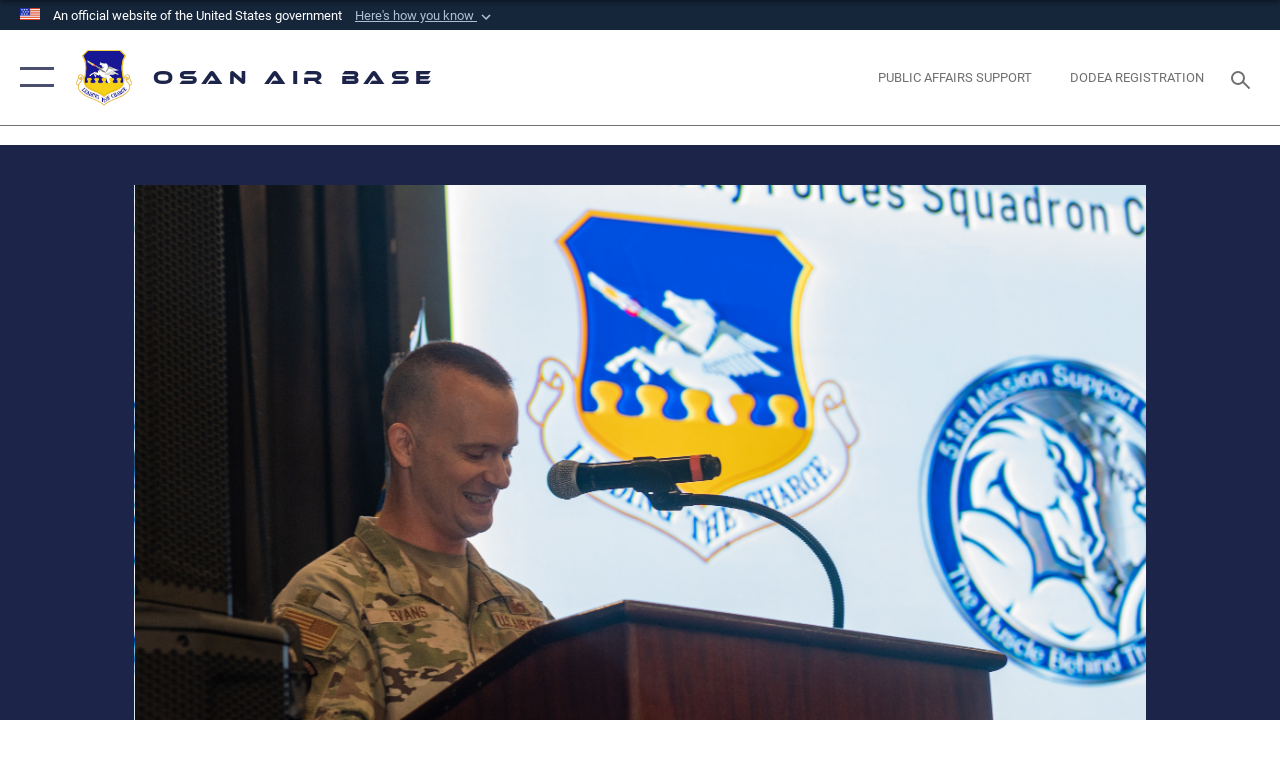

--- FILE ---
content_type: text/html; charset=utf-8
request_url: https://www.osan.af.mil/News/Photos/igphoto/2003503716/
body_size: 44559
content:
<!DOCTYPE html>
<html  lang="en-US">
<head id="Head"><meta content="text/html; charset=UTF-8" http-equiv="Content-Type" />
<meta name="REVISIT-AFTER" content="1 DAYS" />
<meta name="RATING" content="GENERAL" />
<meta name="RESOURCE-TYPE" content="DOCUMENT" />
<meta content="text/javascript" http-equiv="Content-Script-Type" />
<meta content="text/css" http-equiv="Content-Style-Type" />
<title>
	51st Security Forces Squadron hosts change of command 2024
</title><meta id="MetaDescription" name="description" content="U.S. Air Force Lt. Col. Daniel Evans, 51st Security Forces Squadron commander, gives his first speech to the squadron during a change of command ceremony at Osan Air Base, Republic of Korea, June 12, 2024. The 51st SFS is the largest security forces..." /><meta id="MetaKeywords" name="keywords" content="Osan, air force, af, Osan AB, South Korea, Osan Air Base, Republic of Korea, rok" /><meta id="MetaRobots" name="robots" content="INDEX, FOLLOW" /><link href="/Resources/Shared/stylesheets/dnndefault/7.0.0/default.css?cdv=2758" type="text/css" rel="stylesheet"/><link href="/DesktopModules/ImageGallery/module.css?cdv=2758" type="text/css" rel="stylesheet"/><link href="/desktopmodules/ImageGallery/Templates/ResponsiveGrid/template.css?cdv=2758" type="text/css" rel="stylesheet"/><link href="/Desktopmodules/SharedLibrary/Plugins/tag-it/css/tagit.ui-zendesk.css?cdv=2758" type="text/css" rel="stylesheet"/><link href="/Desktopmodules/SharedLibrary/Plugins/tag-it/css/tagit.sortable.css?cdv=2758" type="text/css" rel="stylesheet"/><link href="/Desktopmodules/SharedLibrary/Plugins/jquery-ui-css/jquery-ui.css?cdv=2758" type="text/css" rel="stylesheet"/><link href="/Desktopmodules/SharedLibrary/Plugins/tag-it/css/jquery.tagit.css?cdv=2758" type="text/css" rel="stylesheet"/><link href="/Desktopmodules/SharedLibrary/Plugins/SocialIcons/css/fa-social-icons.css?cdv=2758" type="text/css" rel="stylesheet"/><link href="/Desktopmodules/SharedLibrary/Plugins/Skin/SkipNav/css/skipnav.css?cdv=2758" type="text/css" rel="stylesheet"/><link href="/DesktopModules/ImageGallery/UI/ig-ui-custom.min.css?cdv=2758" type="text/css" rel="stylesheet"/><link href="/Desktopmodules/SharedLibrary/Plugins/bootstrap4/css/bootstrap.min.css?cdv=2758" type="text/css" rel="stylesheet"/><link href="/Desktopmodules/SharedLibrary/ValidatedPlugins/font-awesome6/css/all.min.css?cdv=2758" type="text/css" rel="stylesheet"/><link href="/Desktopmodules/SharedLibrary/ValidatedPlugins/font-awesome6/css/v4-shims.min.css?cdv=2758" type="text/css" rel="stylesheet"/><link href="/Desktopmodules/SharedLibrary/ValidatedPlugins/Chosen/chosen.min.css?cdv=2758" type="text/css" rel="stylesheet"/><link href="/portals/_default/skins/AirForce3/Assets/css/theme.css?cdv=2758" type="text/css" rel="stylesheet"/><script src="/Resources/libraries/jQuery/03_07_01/jquery.js?cdv=2758" type="text/javascript"></script><script src="/Resources/libraries/jQuery-Migrate/03_04_01/jquery-migrate.js?cdv=2758" type="text/javascript"></script><script src="/Resources/libraries/jQuery-UI/01_13_03/jquery-ui.min.js?cdv=2758" type="text/javascript"></script><meta name="og:image" property="og:image" /><meta name='host' content='DMA Public Web' /><meta name='contact' content='dma.WebSD@mail.mil' /><link rel="stylesheet" type="text/css" href="/DesktopModules/SharedLibrary/Controls/Banner/CSS/usa-banner.css" /><script  src="/Desktopmodules/SharedLibrary/Plugins/GoogleAnalytics/Universal-Federated-Analytics-8.7.js?agency=DOD&subagency=USAF&sitetopic=dma.web&dclink=true"  id="_fed_an_ua_tag" ></script><meta name="viewport" content="width=device-width,initial-scale=1" /></head>
<body id="Body">

    <form method="post" action="/News/Photos/igphoto/2003503716/" id="Form" enctype="multipart/form-data">
<div class="aspNetHidden">
<input type="hidden" name="__EVENTTARGET" id="__EVENTTARGET" value="" />
<input type="hidden" name="__EVENTARGUMENT" id="__EVENTARGUMENT" value="" />
<input type="hidden" name="__VIEWSTATE" id="__VIEWSTATE" value="cyWGZv5N8/MxcWgptF0Orah8P7T4RjcqfFTZHNn2PYmaVh2NRutviQ3jHzlA+E3KxM+g2eGjnxeLhcYiLZJkvmbFIv0uTSPA9WWinwyQiRzRLLtPJ9LWVc9KOrRDvoKUXUDM8+uI4ytuDIdvi9vF6f+CWkdAW3uWhyyDGXQqJ/3J8ER9so8mOvGjmrnpA0K4irj0/Wr4GSOMhhf0nNOo3/60XB+WOcI3QaqO6wBJL6JcWvzzFqL5vb7cJcmVlCXlNqltra2aANoxZ/wpQJM6PENFij086JIIMZCCIuruxXLcIEH5Y8y8r4nEfEb0uTcHvItA8v5Bu2M2BuoQNkhqjAfkgopb6gud2knHeH7NF2Z0RytLEFEUG4NEelTs/[base64]/2Q53zy25GYq1Oj8zy2HEO0CQpVM85lSiq4Lb4kPNDjw4a/JKimyisMipKjww8l5mI3Wr/[base64]/QrDysk4M2pR3GzNA9yUqFAk71y++K8pRtFo2JJOYv2/0d36XjkNb7MvT/jOI8jDsT68y6uZzpJ2UeT6uSVYfvsvDFgnLKhcQiIeS/Uq76KeVMCm6cfV0JvCMVU78LUIJ931FhxJJLIRu7JeH7NsrAHpykWwDAWjjXn7YDBR8ym5FxEPf6Jzw0xH+rVmMjNjbtwjQVW9QTeZ12j7Ljy5Z9QN14o0QDNdwcaybtoqKo3HpzkFTbnD/z5PqJLBzMl/WcC2N2laU/gIxyBqPJhX6xaZx5ujJoXlXUs3eaS4bTXaZ4/RWg7AlTfgwwNTnJgRdOH9QWmw9ZsPTrCTOSfed0URZpRbW3M5vKdDyf5hj/AUKkQbiZsCGxk+idUpvRuC4dmDTeaRHeHxps1ecraQgKYgJU/N3EBB6WIhGkDuP/v1Hrtn0I5vDJaxHCw1k483FParKFR+In4dkGeEjsijhc1hjS+llbuoszUT8G5hMvEVc2RKtWAJaolpwQcA4756qbcQA5bNPPFBqf8d5VcG1n+OsXuI+jnwHtIKjNWRgRuC1b94jMntgJZW6K9vGgEpaSQeaTVW7/7oL4yilfqNFxqDMl9wnOAoi9uQ8A88QWrSy4sMhIMIClrlnexhlwEdI4CdRSBkWTzRPvfhxvuJsuejpamwxPamYWVRfBtI9sfCTvPKDGjlFVvkCtPTGFXABrCC5d59kdz2q3/Jr0VyHMRnZNCR1HFXmOoLfgB9PuSfa8nqZn8CFnjSsf3dW2d2ILgZxUX4WXzbGOmlKzzop3o/c5dLJdFxpUuTb8Wnlj0f4/wfklcWLmI6s6OX7soj0v7WKAs0Izfxz3hdoOabXSLaoVGTgzUzSeBM6ng9YLla/cLNaMxkU6QDMbqTifN/fDPvrvd2JGJ+qxoempzSg7kE8r126KtzmiKKS/YkXm71OrXJN917UBRjq69j2QtRXR80ZN4GtZUlMWiXhxIRA+8EtI0MfVMNeRbvI7pD18R0ukbOxC5bS36TTpUKXDfw1dDhq+4ajewlZKAOoDKCAxj0LTLpFgNwsoCvecPJeviFpd79saxDiyTW3L9BpOz7/RKDlhdOMGSgtDqP2B4MAVFAdjgfBj5YSsYBu4q3y94yZTZ6HPYsQL0yAvpBACMhxCdASjPppZe8bwFtD2k8CwBvFkmLiZABK8U+PQlJoXumWZEzxkql0auHmxDe3g+4RvKiEiBDbdZxb2qmS4aOIPIWA4GgDu+gx/cQEZX14Xylt6HVPFZUHr7fs7dd6K7RVsSrooFWHdIiRguvwWrgIZgAbfsvMd/4DkU/Q00cIOf4qg/H0mxZrVTsh/7j28N1YwC7hhH83vxEygP/MThnvVPxN/[base64]/vAo82uGsF7U3TeCrtxQO2FbyIr0ppMLR4cmTXwF3zQnhHu6GK7r8vQ7vdI5IsqLgTTg2OhF2PkrTgZWgu1g3TFmmeRkgLs/kQvtEle+ud/Ee8P06Vb00+y+03lOtGLo0FIm2RNAeLUbzVn80f/FIQoO21baTqYQ2mp9xFi1wpqKyIOTejcdzLhH/OgUndOjvU9TM/2gkAPR/xVEu8iJP8B5zricFX9idRvMKe7wlnJTGI2/wK50uyn1ry+t4dWqqqc3nT816XTZUl0B/KeFqeloA5TO8zvQU+Cp/bNCg3YA2BzDpFayyKhcaTy1I2yyfu83+3zLbT3wgwN9XNUeN90KBYF1nZIcQ+5KoqMm35gwTlY2r+BOOhJO3BvY+NsxJxhpVijFUKpB/sXX8bpI+4uOTJel55pf3/mI/MVVJ3dtepTexvvwhOwxpeZnka+fi3Qsx1hrBl5tmR/xfcVNm+j5VUIcvjBtnGZLGT463Psll4ch8zpF+diCBxUHHhER4e3Y+MxDtrGCOXIB4jvR9Shjh1TewkjrXIaVqktMI3KOwfWCuuWVr0GhsRGm1R9TgCxa0Q7Dp661lJqq/du5whzUvWerKiuDpFppPUGbkImKiaMdGITcPFM+mygf0a+au0bl5melg8wkOz4G80td4U/NBvj2YJNlwm/O7yIM+2A7k5wCtt1K7/c5IeEqtQQbMtNDa0ZS/kN1YHQCG7kCQaWU9vO4zAMP64IDBimcYC43bRai/2yRcrabAZRAvHY/MJGlI8KZbH8L+S5zV7UipmMVFB1zF+1H5VQU57vZDj4We6133KVpYZVnlJ87w33lBlhRBRwDyFwb69fJcqzQaoCde+pFup/+4MNTGmY4b+xzxpFR3df2yJsoRLRVy63Ty16v8OmKEtsomhkbZPUhkzL/oeVxdIlmgDPNR7zzl+onklHxFZfJgvPIQcmOpvWM7hjHuH/BR3oqQ4DbHI9OUzzdvUmF+0ifXCP1D+6Vna9jg7XpebKIrRVIQmBuIIy70tHe/4/CopBNuLaYgcsUVY9v8apftgfBGAIf3nl3LbIFBlZL9/IL8NUl1n9N71UwYs6aTyfRB/5m+k1y+34lnET0QIHma4Po40Bj463m3pTnBD6+ERu/4NxT8ci7Yo82w/xVD9GmFfY0KrwrCrsbRFrHtyX/B0cbczkmz8QnQq0lNuvTZWiObqXkpOCqfOgLjH1EEnWavTLjGa34btjmZZF2D8toJT4GEwIHBeo0czgr0Y+0q/ixb7VcK5zPFNcoOrUpOlAIHU1ZFjs2edB9nZuo3xk9SjGdlzu3XCkAkSiMo/5+jfZ2zErMMI+WDuXhaLRfIREoqnL2Rg+dZ0G3XXgBPQe6Vv2+FzExYLrafEY5WgczWucmn9yqAvTqeFpjU433MyrpSexd5hQU6f+x+OuHhWWLyP9m2XUd5O9Gp7WEfMaF1rfhmEj6KF+jvC+roDCgl2BEZNE8OyCW4uyGfDm778J8/NNwrVVueT5nyLemaFriY8Uow0aS9itVm13A2BgXY/phKQ2VhKhHjGr1uc6+QyUVKe7u4BslTlTqk+0DIZfqUkHLVumKPk1ZLCwzJ04KrUvQOk8hONMo/6ahSEMrvaezV0T7xhHW5nDQLePTSZbIPblyhsbaR1cideS0o5XWa19TSiMn3f0S1LfPsmBdptMUopYFZMOQsPiM1AijkToQpHf0iNaftqUvIciqCQNMjjzrajo4c6ff4MHTeI6yLVxERShqLmsPyOdXyCgVMIZJ83DQF2i/FnIL2hsrkDJSzCk8LgclWjSJ6IqHC/x2oxWU9it6pOUzxyfONZxgloMly1JGpM6T+emZ+L/yn3FD15WfzwfoelKqcTCngoE/hIuxsks9uo2Drw6+Sj2TF/DdFDeCY/[base64]/TN+Z6VY/yC6Xyb8A5+kLBGa502C89iD4+EiIrbxmxUAfeMfjmMYU0sUUDm1qTaGzA6BCBH0FXaKHgd72PSAVFwoVe55Xaxf0TH4+ZOW8RaCe8cJlymM0Tr90RYfTHE5Nkr52eG1rkEU6AtdMFSO1OdqceSHeofY8WWZG/Q31BWG4HdE0ILakNoE7ad+GdLxIwPqkRT6w4WP6mLbyAvntMOQ/GE1Uir2rjcMpieiS4J+6/pMbNxx4pt32xUxtjiE+mZHZXVmKp19CihH4FG1XqWAm3nh13fTjdvUtYrmQutrZzFKC4AZberJkwK46DDhyNNdyFtT6kgJpJS7D4Vd3iweVDX7rwFisj305jMwjT7hSZ3ML6JXwO6lO3uuJ2lHYlQ2xAPvnirb3B1XSQ4YvtDiQ6Eoz0CQZ7QP/d44PVL4cDOOMDUufsO1Tnzprfl7Z3M3XqGj8rfXAHUwV0MKK/GenCaDCy0jz3McA7OK8zPe+8Xyn3glCcgZ26iwkAmkDnI/[base64]/9KW/EJttPursNZ2fzyk9OseBBshjsqKU/nBl85qgmIwLeIUl2m1we9KlndJCuzDqGEqSgl8PJbw6fuD9eQpFRctpZfuoffKPrhoAA18J3vFxoI8qZ+kIJtlyzDFV8IialZtfsbcpRDbxHNk2RIn5YE5UU82PIuDgoQ/q2fId0sVz9FA9VVHtM0087Ut43ba3yWeEeJwlWE0IA1KKdwiKEYt2HQRgyYvgpjv9MHNiULpnAVQzKKM6ALMnec6LwwMiJdGKAAlUAr9CeU/A4kkQ0Q+seBOB9svS4XcKoysjl6OU+3JMdhF6dld1d8kpQoo7EhG7V8OvwehOcZ+fbxyjdw4oZbPldhRg/dhc02f9mkdkVeEDlUvXMh3JAGZT73vOiBeq2gvjgxBcUgAcY3kQOa3sat/uA3nWBTt2FMgzd3Eg9xUDn8YsXeHB9RadOnowfGS87slrAwF6Y//kPyGQ7Xtsd/Fo4lYOjtRDSW36Wnc3KA27XAjxBDu5kcSZTxjQNxTMhgbp6TxdQvbDQaHKajbY7ClITklxZWfjInrs6QhyUfLrw/wAbKIhNoPVn6OaZdl2NK+1/PyA3p3MpQ7dSsyIx0IOxxw0SZ1tUhFf448fFTP2Dq6sDaY6DG7kWm0aWfK1cnu2j16x34yvi+q/pVowzvgN1Lj30FdcxbwHXPpFt/AbzKMt0dqNy39uwnseiEltD5U9qfOWbmLOdNO6GHIZY+dswrk+z2PkX+q0reK6Fn9FS/[base64]/h+oy4/CLf0EA3TnSbXJF1W8pti8jPsbHFqGWa5qeQre2JyiorkGOzZGzLosdtqkddrAgjWtrhZR4tTKoLBM6WNnKXcPWazVx66ryXcdipecFrdKsy3IxKNvkGObLMOd/sU4P3i3Doic+go/q38dqlmyuMW+N/NNp3qiV7KfrlCj0O0fo8+LKoPZekBxJkYEbBsCvl7W6oPF4lJVtP5zojc8n0imFUd7j6oItEquxquROwsIffY5V8rpEoWHVvOUMNFUEf08XmJUOgcmTvnvgBC5455bmwyDNQFj2KZSvhnBhMb9aB19FU+nRaCzeK2IFuvmePVdnN/19LaqU+Hf4nU7OP/3dwLtaD/ANEUNU/+vl/DDX9hcSREy3WS7uBTBtSHk865MZYmjIeJnUlusgl7/0LbqEB2X9rPBShlRHzVlthNZfffNSGV60bFa3dmC4Y6rCLz1XuvuPBH6wBNkcxs+xwvWToMJBeo9XgQJyHPnoJq1G9X31IjNmRCdig7sFStM066VHs2CsBh6FjbGY80Irc9QhUEbC01j/Ovp+27NCvEoExKMiYAISc3F4tnjVKqbROvflz9bdkXmV2v4HS3pRpJohAkv10AbySZfyUrCDJRTmzndDgz49xdKjvjBGY8Dssnxi8L8Z/Q2OG7TdFzPYSQh4+/eZj+PrujmpQ0JjoDMs2aVhX1RkDlrmfLyZWBYhzEmHPesurub3k3xBdK4XZgHvVhIiPus0Bpk/7xY8TH2gIlvkl7RLYaQBFD3B81TsHr0vZM022jJNH7sK6VUfR59dF7mxx96vag3kxs6dvolKTFqiG4dVQ8h5ds9C7PUFs0jiV9hEFqCO+qaLqVSGRYPA4+ky9AcX3QXT8MUzEZolsj9zNIT71G6I4VAlQKaK0CcGk/Slwzdvi2XFJf0X51DZtjxCR8LAEcIZSRTrE12egrjFC0uqLQd8CEXKVoAi2kvFllhOHBcTJkc1kL/FjF+Krjy9DrxI7wpSCkgtBWtHQ5O22FHLUpw8OpgMUyNSvXGYloALyetDOliOgRW9ppIP4PYxC+9/mnjSiT9B7J4CpripExkprVW1ElBWf0DewUBMZRD9eOzKxZ9fpb1xRbrC02NbuuFNx0YnUAi3ITJLmBmbqtOQZEq6q/aCks2LSu5pKJFyqSrrqltgka/q66/94N2pT2WUTZgtUlpWIDo+oHRUIP6LGecbCAw4nuuc5brrJIYplMvGkRkRI9prJVcP19X9q0Z+cYUxS7QD3ZL6OsPumElFoDsBjV1TnnnPdRdgPDxhtIZ171UTe/dHTwdaWbrlqkDLGEVMdSprIbigfMbEjavgXSZFehe9BZ2I/lULwW1GzslGaaVEUrXwIFexr6Oy5JIhR/Yw90jtEYhCf7aCQFASRmTE2F31jK8gzmjqrSpHdyguHbtrGbU+W8o8EcT5tso4lYkgwhehT3lM3tHjO6JVNcMCKqIL7aEN6bZ7eGeh7Kxq7K5+72pxBWab3A8WBKgDAuVKqhd/4zNI/MCenjdYoHxXfSW/0L1ZyY32HrohirljzcajBGJlrM00iM/1EMDLPYCoNT8ydz/AWLx+ENDxUblyUDkJIRRlCt0OCcUthrqO5yTktElblx5waM7R++Nlc7nB4tX6UsCzo5xo42dpPVy6XWsCQZrcfhdu8G8ilQ1k5VMyuhhEFfZC9pgn6+jg3dS2Osc8jwI4RDcv3hIa9xXbnuj6h2d86cuJruyO+3CLFFY4VW3Ovqvd40kBRxi/WOwmUdkdHSWVexFy6N1aByFtD93pSt3Nyfe3ECBhZCHCsEFc+LI9cZy/f1iTzNUKvmLpvEBU/XB0m5QStnnNa9a2xN6SVgA3lAXU7B7nyGPTOXQhVTAaJD2ey5EY/4QX6L/mcmX5PpQGp5+SJ/[base64]/BAmTHe09nTyyEygOWo7wBodsZXbbh7vM3XyiA1LukRtCWCTLWzWw44U+nYMAUgkJa9KNc8Gpfwn2aYaOsUQ4GBViYUhZizobOqMGHuFEswdkH4U4RVdSliCjZJVGVnTYIamGAEjQnFsOZNNgMnYTVJU52Iv3nvK4lODNgq+E0BpyHeI0/PDLucTVM2IY+CBejAD9aPbt6Q60A3fBitQBA0+muJrg0S7tPx5DmwJyRDfKNplT72LEwKZ/0HBBvnRBW3m5geOIN8ARC4NqNDW+rdUFyvlt+tjwkwdls3A/prwzO+sSOOGnz31D9qeh4/M1a12wtiIYlLcg0MqYxa8KBDLGoqFZjYE0cUvf8+MuDqu9X6j/AdJzKMjM+GQCYZqjadg/eEA3wfelzXxiCOmRKWEvnA8MOIiwXsCYqsPxSLMGyQAl/mVTC4FUAgWJEZI8Yq9/X78Wu+g/mosMmJcmPIsr1b5LGhJMxl6Av4wIYIqVqoENqv/[base64]/[base64]/gSb4IAppdcBetWw0mjhq2vmoZzV4XoZnd9zQRAcdhho8dgdQ8KCr5PPfJ9uwR2+aQ+XLjiJcXJ54HXL/Z2w6CSZzBQFyj3IOVaFE2D++N8WBYtWZTPmxKqYZ2VDT6WACMInH0DYej/usZDCGQkLVge2AJd66regYYLkep9hRVMcgGbQkrmaNaGynVy0eoVidw1tN7RG2jFqvY5AGudMiFld4plJDNmFR7Wva5V+2gdUn3hiOm8x1yuBhbAlNjOXy67g9xYjJtjHApfERNJnrrOFZHUqr4AfMyPBZEowJqNE2viuF/y5wPTlHgdtz7X/[base64]/a1EWBMNhZaLAZfG99QbSN4dDn6MmuZcmL+H2rRia3EE1YJ/zdCjghh42HJ85ZkDYxS4l8hDvka/UCHptvnnDfP1tgoxFpcttIq+LNtkljiF5pJEAtnTeE9N2ETMAa8X5AznXxgaDswt0gsI6Zu/bZIkChXZVR38v+q38Zo8m3YkDxXjD4oHYU5bxzEjArqdsrY9x6blubMF1L/XjsU31LgGyF/0TymXw9++pkbyLgbsIFC06aC23/kad0vuco/Rmag8KtlOWhK0eSlvI2r6qYrnxmLR+94E3Cpu02atlJNoXOfVvSR4OwoLf9W5vUXSxaBdxzR7JD+rSbc0ip/50cro41aZ/Z13rD59UvaQ2BuTG9Lx30zt5002UuAhtdofIxxNzSYqRx9OvTjQgOw9q1QfxG9t0sOWWC+Sh4W4PIF1kFmvBGzQbT9l1VnX9kXq4R1uRC60VTWIMJ42wr1wt+OEZ7LQ8nCsMDWMD7Y0CZXbgLjWmopf1xcGJZ/8gp3FsYgz2JjwQr2j6a/KAPGAXpMfpa1ljJA2Z9ELGirqF8d3IJ7+16Gp+KIPdNNOQPB88SlGH5yNd9/V5P+d+hZl2ylWYpK384VQL72juiKMauNCdZG8aPDVhsFX7V64iZObaCMYX/PaBfrAyNPyXexeBseydCZc+XNQcPPWONEhmq4zfzg+zGTCS/OeMAzTnGCV8qfXKLJcXF8bEBbI4CH7TidVmDOuyUwHQjlIPKF5XyQjOnGBmA6YbdqdNx3MEv/lNQtS7fu27nGoqdgZ8wV8KwjHYyF2NGs2JNCfUk/As15MwPGaLhf14PTFC1Mh2Kl5d9AMr7aX+N6Hbfe5K72btJApkuftCUOIxJhrHXxRNKhZXGI5tJ+MnGjCVMROeNrtPPQwsHCHTqonsG8WgY98VAKTEZZq34lvYDFFfKYjY1xmrYP/RX/epxMpgQdTyke3DDDa3EKH0dKbVY+xklGuW99CIzT6cfhMqL1z+I476WPHzyyPy34gFs4jiAvZstozkM3I5ZfftuCAIKj7xmOEFeaiY8lxggUUVEFtPePHvUqnoCQTsXKByG3atB0ZXai7AD1HvkNwajZedvij/HRs1WqcJVaLUXO3IHJEz7ac8pnc9faX4zWkJM/rmAez2GH8sO0WAADTyXhiUAEcEOIG/uL/H6syCVNixTWSSqxEaY9pNPwMCakQ/K7Srka5qsOY2u8eSAOOwUz62NOwJBkEyEgofnx86nb4rkDXxS3ohdveSRn4o/rEQEOveVsfeuScGJxpJ+ddUc122Fb+TxwP7cTW8lCG/MZ3sqafC4JTMz4KRz4XeknS5itvgg0chnaM+BSiSBwsDA/jx1cFDt83ZaEMCMGubY7OvigYnLRI3Sa+8Dg0OnPkwQaPyd18MwDbucYt9R2Y0BHXArUUkRWHDicBWIJxNpqC4Ej9aiHCMJm8hRNTlIIVLuG0Cu2XrmCvdrAb1QNm98qyxjl0K8pFRIx4AXB39Zxe/qGSklauhdFTS5/wAVUhgWc2Qb9pozLc5K5J/PjUQcc1r+Cx8GJzTItM+MRd9qaDOB3NsEvJvH/[base64]/ELfrFTF4o2tNLU617tsMCWkKVaYVYXAnSeBfh8/+rdx4ls2vbaApxZg5hXU/vsQpErx2u7iXOIR0gHxpiuUYKfj7orEqYPg3lzfS+LtaZqtoRxgmaxaXYv0MHJNyG9LqXu6NzETva14kS26nzwZDi5iqq7T+fCSOUh/Rc/34llVRLZXkj8hh5yoN9ygscsOrZCUmuuzniyU2QRwd06vtpvkyhkgrR/dYFqWmZqHuRWHhpOAb5oRJrWtOKXP5PhIVuYBWMqNODDjaxb/9DuO+RR9rx57NJE4FLGczrGiTET1jWBpTXu94IxG5Hmmzi7ld9iU2JqnYhk2Y1y3+lLuF7RV7ZwFBHhVDFCPLoc1mnDukv57LN+KNF1XfPYbxXTxqfxXQ8eys0KQT0Op1qE6qS7U1n8ocFYeW3yQ3Dn5hlaZI9FZr7The3JNOVPAs/NtdB0neWA5m5OAGs8AinpCyeMpt/qFjxpen7OSptvrgnDrMwnMBbcbhYvdzoSbg5xJfn9+fnNYk5llsmUrG1BDJcVuz3CS705U8bCAf8ua3rvjmM5iKsRIdz41yBxujmI6ulEgwMRkcYxFWTG2372bgKoVSL8WmyB6trlZZaofo59SdEWwOx5XXfJMSTsdmdN48NdLc7i+v0Zzvn+tWjuJ5DT2zBY/Xa3hsyP3+6gOyCsqL1z7tDwMJGyHf3xCQmWzWHEaRJ40Z6JDkVMwLe16GkPi1Z1iFnr+TkuN0WiATdnjtfyNIle80/[base64]/zg5hLJ7/NHJ4bPf845cubwS56V89s8wY//WQIJA/7c2q7MFrc6PqV9FMBePzc0X/qpmN4EW0PdMQNT5lYCHQeLKjdFy8u3e4cMowv7abPbCmzyBW5DiHcEtn4gMWUrFAFUjuAxxHwANv96RhKwq0k3RbfFfEe6rla9WcZWu6lU/DxNZ1FwXSMvwBS5CFK1y3fjNakD0eU6w5PGxm00AN6PepuYw4F2wZIDTDGK21CHv/Y/IcDeAFmcwUOUcDN7SYPLyfuECaJgi5AP8of1czbufNvI3b37iLNcP4L4umo9yaQJwdPrX9mbbfMBfgob+fvtyy8MGVVsYYP+l7nUUP5y40fwnGUywWqKaazlZaOQ5XxBya13AwgeXa7qMUe/re2YnJUgbVva7GlxfNe9slI16PPm5E3kmouKNd4QlyhQYzF6dg+iqNe6SkidtF3pIqHIKNunjtDxy7QrCx6jESqEG8v51UGw/wdwEMEDG4Pegap9r07sEImqbgQRIyw6ewBDQvjLkg7KYIPNuj4sn+Od/eg1GeSDZrvfoOapNhkjliNpFRoO+zKpbPlDJ+spS9/V+oqloKgx4+n1EsA93+pJie8DKCs7KtrWqoERVOfXJFV1UQtoYp7H13yv9DyasnIBy7YmnmrhsJlSE7nBao/h3u5GTOssydw1yz9gbis30kzmbA9LlS6c8EleESl09NMlbwn0GT1HWeU8jIOGEpg/+imqalBgTxh0u2jXBgeAXDJDhZ5fCgskWucwF/zUrq/jzR9Y3YPEQtmz8L49R04L28hTV8EC3cnIUJKens1rinfHD03P3Pi+Zuv6/1Wgik8DtCezin+OCpodiYLrjNu0Q1xgDu5xejnwhDL9mpvoT6qBkSMOWgKrZT/Lh5VKABK7VGixCu5/XntbK3u6tWmtUkuVDMm2/U5zwH2Bvu5nN/ptOiRQTVmENAm6HrMMTS2WiapkLqvMiG6lcuZhV34opv8h/wX1CPARSvUPFV67nUG0nTvRwA7V0UVgO2vI/mDqdiEpI/xq7b8MTGJl3wr/JEDAbTxyz3SQIjSrKZN9g91v/PcTl0Zsc+QHfC/Ebde14OCKJcddsc68Dh/jKBMEikmCEKd6Jq4aGml6EIgG6KL5+xJvlPiLCpmdmU8SzrqmqhZdl5jM/QCtunoAxpIQMpZUL0WMKP7q8P8Qiv+ZUFwrKK+Q9f55tS9VMf8wqDpDExpEvbyPldMa47dOrnurhJD70oMaCcgqbdrAaj3t2Zf93FKs8w8GknJZvhG2zDxncUUt/kSizaCPG9QBX/uOWMuu/E8mS5VodxmAVtHJgmV1fuoCQBYfHc/zqD75XoD/Fzd7CTQz+xrbqMZoPJhUgcN7L9YMuU7H5+50he+3QWSibWPpe08xfbLmVT59U7bO+qZd3/UNT3RJH4zzhkpFLqd3Mew7vJeXrnDJpEPDkbp1VyTUszHmxZQstlXpnwr43RNVa3W65D677jNC+o/o73l/udKstsukmdOQ1LSnveBHJaagvlvrg09kswDyBOuoH889v7fw8G+7tXSSQg/OjJJU1t/wus3vWgBfdolKcrey6mpgaRZTnMp8K2+EumHtJL8eqasWMaPrqilsmoF8EPHUa//tS8FQieLuI+cibMwoM84kmIXATcop7tG4+HD3zJEhM3u/boQFclEB9JTBx5eGy3SIQ5McMSC+up94j/0hkBLk01MptLbjixn4p4WON+Bs6xqL8sNcRV+hLenXme3PX1WSUfXwOfQVhTOwUUDMlVfM5r0Gucvti89wgiG8ia9N6I8JUpq23TnBnRTxbIdeaAUZwTVq079TUE9ZxYcFK9LYqUl2lqWZip/SHzC+CGxUC4IYy/AQT8viHVf2C5EPF4tfo5v58lIyQq3YqFQpdOBGdmAu4ikovyn14zD+0v05UhJekH9PcEXrD9oxF0LvTz/qVUy0xooJ0ZtzXBap53k5qIKbledgnw/ZvOZ7IFkbp2cASCMsL3KJZPJnVT93L2HrKGX6aWYNG0TgGpzIYzYTd66uyWSagtQV/24D/E2EXd9w9yjZqXLwZs5rsv0Dvd52MjlWO+99V6DJM0hYO3z30KinhTgr/ZR6euqotbIjIXvspDwbsFAUdDBdZe2gN2rr4tnX0ngcX2getryVoom/fuhamLqaShStv3aYdfmtP9rkisOSUNKZsqPeBtJHF/FbLsfOlSvVEQ7DOd0rGLYemM7YKt9indK1bR5d5lG0tQRYv31YGu2AG8RmmC/NE6hPfDFVW2Zd+K3EHHbgMWGhMQ36wg8KTY8p2ydsD/+O0ITc8Ci0+fm67goSsyUazD8d6joCjXl0XQB39cFEckKDQEtCIkxSne/U5JV64WnP0GT/dthDqNTI8Lvm6gRgSJqHfjKx5jmScLA5Z/mNn3EztTnwwfl3AGaUsh5nw6Cg6jGdjTY7mdD0phXL3odu0cbI6fk0fpimp2BV6zbUN+Fe9UiUrV4cQ3ncGrG/KayJMS/hIXGaFz4k8kU5Jz2v8qH1a3uZXtmb/V1pOZ5NmvklSgP7sL7Gsrt4nEyghCb7RQXrk2IcrsXIIUG9Udu1evQZpVociYq6Ygce8NbBO4b0GxxnaAy3sBlxUH7x8BmKyowCOPUju2J7FdL2Ii/hXCtCTmARYp7/M7kCb1ekdO8DO2SipxgUTAw5kLSdLenh+o8lT/iYjnsl1sRFCfTJHTPu4nqkNkeOswPEuZM7VJEklKJG6r9HyAq7q7tU+KIrmCYMywjzPFi2GGJzkDBSXoC3tTswowvRXiH70zMWrok8BwmzHyYjk3vcCmseFjPf1ydckNVEQ2KS54eklOVQ+/s9sEQO2cGneP4XDjoL+mjdWptyVkd9+K1SzBwgCzJzA7LL83zgklwhTRwZml9O9Edk4x8ecM1VWH3M4dvHrxC+TSoK+mrcl3owVx/qkQ5Haf1kkVKjtKJMwcNQVEmGnx8W/[base64]/A21L7sL2cydvcfRTIkvhZ1JHzX5h6TQDUoNmnQH4WprxcgqIRueemF1pjyD+TZJfkFo/foYdFReQ6nJqkUYz5d9191CBKlsSbUWS3uO+03gPAkH1D0J6kS1l9N1T0dCjn77ca8Znc8taJZyr9LRAaPYJIBocGE/WF9BT7ECbObtuR5r2fT0LgU+Dirdp3CgPf/jbTfkLqxzj3WBWJKDuIWRl/ddIlkCSAOT/EqNvDxIK5cCc2aSJPRlWXO+pvpBeATUp+w7+I3BAW91jnxF32WfmdiZJQamZpm3IfxhJZrDld7hA43JesfbCsBicQ923OWczkchTI+0JLiB+s/16/dYhoTjZ+SNHA+XXizZPLHIbk9u7NqxkN9PpTkdBHzfXyjPAcMUciiAIFoBivFqZLlK6fTczyzI9HSik8255uDDQ8p1iAAkbQsUoGazOgZKwjQwRAIwXAHiCTF2hWDJVpTbhQyUdQoKYlfWso0KUlhF6B8yNR5PT8K/9IGgBvblNroYM5qtM2E1ibQxCFrNq/VTEA6xZaUbpWW6fd60ym5+cuydTLIewXGmMl3k/MNnYaWyHPqiqrCc2Goko7ictf2xG6h3KXaDEKUpfsxXS50C9845STt+N3EWkVmoYnBMZJT1XeLInj7c8FAmB5XxQbfCktJOzarJbqLYvufnY8/ngXMo0O6BI4DDNZceVNdsVr6qIttsWgQ+Za2TeDfHENawCd+5wUgntGc64vLOO1+MyLPGIhhRPJs9P8D0wGpz9LAWdAa0rXij8QGREI52MrDei7BY8XHF35K5Wx0i4DTJTfRsWuhIWHBfx2t7BhGSRVQq8Dnyt/xpmISuGbHXAC2waDZ1rHhhcC19fXDK64yZ0XYhiYj6nGL2bPYuxtMn1eoDImlHUF5R4h6OCOYhpQb0ebZm6YU31/zosMrUrcdb6kkDBHjSy5VK4gpPWz08lxdaIVY4cobPa9bOGQDSVdP9wUERBBOZCdWLSQhxywBhEjcIcQkRAn1EKEND4UEq/xjCNRIb7qJ4mpqSkVd4UG8ULX+cZP8fFY8S3XLEmX+am8Zcwurt8Hx+lOeFA7bQmgG9bwgJwxm4yo7nNrKFo5muQct0lGMe5AFH8bXjaDbcItdyYKq5lfivHfdpBlf4oGkNWwBvE++9spXcpPfCWi8/vznet2MSNyFbv/WRuEeghUDJz2O+7bkX1U/CLBunDZtr/iIIpd1Uf7lshWw7vEh/emyDoeC6orgzVZlqhg57b2bnQCCDPGdwm6HiPYzzxKj+8CrNhOnGH/bmYA63UVmqd1JefpCZYDcmE5EqIHDEPWXjKgIaF57qLgzlhtyxOBM0v/PYjhEuZNoUF7Z5Cd4xKCzD1s9No20ttVGEIl0jAuz2MOM+gsk+yz1YciucIfi8XsZenTWTbu2qbExx88v3lpWrS5yszGkgiRz/2ui/ivhtNVwG+jrmi0uzKp/VrX0ZqhtevfeZsUBk31xVZi4nI80XqP/RdWFH4A6gLwnhrEI/2DB4A5B66ojVq3rO6P9BR9SgVbiTDLZ5vWZ887+OgPBfjLv9SpOiQ0vCc5thisuzScStDmnz0gASBE6aQ42I8F59SVscxE5V5nduR3LmaxWrFZZCcRvSSO/XLlFuWksVCdKVq0rkbUw8ZV3Gx7f2jX0zAMP3OwBNZ6299tiUQLP2lrIlx+UJ/AZd7kvfoSQO79Gup1u8FZrXf9huP0JT+V5hP34mjl0qMrpXYunpAhkHxEg4zeFcIGSxqvbqK4pGLFdLIY70rvO/qW5/SMwa3i9umUUSnusBZqnw2+gJ2aOxQkgXGYACycC8BxPYTYUNnmfHSjfr7oLqm1dRd7ITSAOFQXSz7HD2oqsHQMkhcIhY7umoD3gxpopwYNkti/LKsYcJJEL/g82pHRknPferiEBp6ZmKJF82nIfwUvwncEHmdxPTPDLQCYmvgqEawT2mQZA/3j8UXTmwdbbDfLxSuwiNoIHDVrQ8Sooc3qjxBSpZ7KhEXNpKrBxMOVZHEx5d7Eyg2XhJzRPTrE/OW5CrnGjb2dM09eo49ScgA7f7hR+XmqEixeq4n1uKkwy40g3hBB+uZibwQMx/yHFcZT9MubxXTqbJBrQ1ozz9ZF2S6quxa73XHPbJLvQ4uaNEKCEMyXdQRYSOZSofFS6FauQITnREB1ghySLCpjqUmtBFCRdRtP8Rq4A5/mPswm49inNm0k+OAySapR69XXu3UqVX7eEWsxOjrbeDQihOzWbCR5ypgK9D6DLRuQjuH+Y1xapQuB9JN1akM6/kYE7fD4DK4Wi2h34qUHh/hqe/LZIJWZdlJsG3zd6REPQEzXQWMQRyrJvxM9W45B+y5tahLrB4wBNHACqb2FKNcAZGWMbfqYxeiI7/uoYF/vQ9CdtWKOaJC8uU4HjOSrfFSwkmEI9zUI59ifRhBI9h93tg3l0UQB9KyNC6JCeQmFgD2+9mtxSMKBMM89Y04BG1ZznBceehi0sQSUWlBuwJOKn7QESufzLSrDyF+zLrgMbIO39ETC0RMsjMy1PQsLMqNRS0YcF8CQQHdiB6cb0tpD+/Fvqu+CxSRp8g8+SYBFjVe25crag6ldqrBAd/25+tOg0V8KLfHsVk35ssBkPkEdULeABI5QQoIv39+cRYubizjerog/AElG7UhLsvvDqchvpzGiCkAr+zBoU0AYtlhiXFzGFF8C26IyQlGM5hl6qtsgKynJ81TXjd5xTUG/KjWjYoRjULWGv6YG/XGwPyApJX7JTY7yLWEq9ogYnIvr0xj0+nVWjPSaRJTGJSJfMs/GVbcE9QslDx0K0/Y3rxe4w3DbL5c8R1/ec9N6YaIHAkvAVitB6XxCOzIDT8IrgBrVoLBhIwzTePE/ZRBAECh2v6Q5lFhEmKNlPh0cFYfcwl6K9uaKqQSc8z3MFf8pea1Uch4NnGeKX7ohNwdWb3A2v6lo4DAYNO4A8IJJOXEwrQgOtNbyuTa269DpRZQagNTY+VHC3T5kFCkWRNos59rhp6GO+7Wy+lh20o0m1fyflKVg58gpmKNFaaDmpi/PWBgxpP6DzBUQbZUhDOkhdoJjzHWj4UXW9M5UZ3qXaMv/hN5hCpiJyz27ORLe/P5xlG+MAQqywJMSDbbHtIhGsls6IbHZf4HDatcIBdEkKw5O087STfa0Ll25bxpkVBFluH2DRRsDoDl89+g9d3kjzepXPcUjXTg57xgWBTIxnNq8/5tz5S3YaJFfHdTJWHfvoAFUaQL92fvvC2n5FBR4k4Sim5iYNf8QInBxscbjtAApJX45qWjrlql1963ADuMo2/rfCqY3MdYiOKTjfbLQjgEG1vSfmvq/B2nuyLrWJRbT2GvipUQnmXWGuLxebabZ2Zxlz8Z/lBE4fEs9EPGI6th2HMNyfG7mGkf607YkA/SAwl2jP+EKpiHFKc0JI00QTZ4ZL7iiWgrzBVvRSQtcT1GQsU12OZnjNaS0q0KmbkjdvgQAyNJwG2BxfFyoOLQo7xxMc3r34AmPWlHdEXVEnbosAzIiyo9IW3jJO9piAfFaEACcgCNLftlY24bBnrZ8F8CJhGkQY/41+ng1HTt8ySlRzkjLch8A5afJE47Kvecabg7pHUots5zn/avupLJ/Y1UtYm+a8OpYYeCwoKt8GVVJW9mQJj1YyMr4x7C6JlAwph20TsbalxF+zi1K7bfYnZL5Q2TzWs3hl3qtRsI0wxSuAA+xNp9yXzdineY03+XQwPCWl8mbHu8rs4fnCzCy6XE9IhJ30qJgL18cpnVbP4WM/77c2FKzw+yt4XPCufpuiED11HbbPbhXdKJZJaUavMm6qlBL09b+40ZH0K3FgLS2rRlvtmZUvDaIHBqoB357mCXLQ7v7/[base64]/kFF+CzFd9ZBBVx309lYP85yh7p6cn11z5CirXQOOSTyr7EcWhERjLdXynQMf1t/RV19Az/[base64]/QKXBbQvY0hnH8gTFAOODchlVKRRvB1BxnMml84GKhjKbrWnLILsQDsc/CPJK20m5vy+13CAGbhqm6Qq9LbqS6lyW2jmyilNKD42crRHkjrbN/Awa/3nrmBrp+lITKCQSMIyhXLEGf3Tsl3rX6LLsTrVy7RXMRwaXmg0sbdREXZLLwxqP/XJ0cD+hBVI5F9Z9xGDR18wnDgW47u9TOrvPyarA1VueBRP5fJof8+ycsT9e0imvzfmd9XV88wMDoISXQNkTKKTk9Q0g7hDSpXkjv+9KSGkaNVtL0peQ0PJoZMyY58sD+qfvBavuyGH9gjjci+nZcqXT8EdBt8zHgjqtedwDg7rZrdBk5Vrp/b11jIXJoeH9cib82FeinpnXPouvA2Y4H0esyjxSB3b6I68jnVdDR4F4TI54ug4T7cAJdqLwn41G+WUzUbpw/[base64]/RmBQCdTWhdyosGlOVS+IKgqLAxHHwd5AnsHa82WzC5qlOqMY1yJW1eBrvSIrc9Iei+hMCPtAVShngHmL2hKNJm/L5Q0RBwUwCAhfA20NFMS1eFGSPtQzUXQRIlXmGRig+tWoiHW4wz/cleifVW/kD8Kwa7geMgfpw0U+L7aP6LFG2DKINyVxqYPKBzhi/LEwWRTq7LvuJiOx8V+yucDQFZ+SG4VnLMP6HzPbbrXf/[base64]/YAFyMc1+znPGc1Kh//oaT4f1aqFPGgc74MyTxVwuAGvCJxj9/9t3Xg8HWkY3chl3XNwfYrX7/52N931L4pB4Ha7lS8tnXF5753vGmnVhfX6aDp47yUo6Yb0ENTHr1obP/JYIhsg/[base64]/8in0FDuySXf3JHEmfH5d5G1em8nq4U+zw+xlB5VKKWLHuLG46EdJra4O9wpfHJh9sYyop692SdgZQVxKVBHNKQXRfktAkg8+OTGeg6Ac62opzvwLjiwS87rKpVIQE0u4LMs442MCO7Pq0UAG13Js4jqatBqA3oZZf+BA67Q/J+r7MIEk7mE1BJvE/+ugCpMDf6z1ugt9Zz96z9Dk1G98O6s9rbGnpMbxvFAP0ntYaw3UWSDWRDpSKAS5BY4NP5KiRJx/rW4S7fy0zi90F2Z6LmfVb55aj7f0jDVMn3usVwapQw3D9Y0VJ/gcOupVbvQOrN2hjmEBMZMnZPs82kKjwcJfOiHfTsjDEY0HBhBJM7w/j6Ipie9poYkxEf6EQKNW7f18NQtlg39L/dLn7r9480eeshT8hhm8f4Ef3V+BmAsTgBAgzNuH5UtgG0tt66ijjSny41TBxNEclHB+TxwqmdHalVm26KC7T/+Bmj25qcFr3BJ9uXZN48r162R9zRZ2G/GPdbWbBZS7wfOhnVo9GCpjrb06yKa8tfZ9HEb957bES/6O4aaEyReOypmI+pIjeysBOhZPpjRv29H3LMfEppqDemQRbiWF/lXbzjNdW7oHHl3NYrEAFCdgvibVjO1W1P4CGGnl5rSW1IIVaME8Ok0TGIWwXO8ZazRN9YPfDZBzoEVKHJgq2LkoDZvShk34HTYByHxZpJ33BXxeLnmckPqg48svmJ5btoGesDa8EZ7hxbUiFSE6Vqa2J7AYDEJssjNGYIRT12p1QEd/Vbf/EnhYqJbyz7LZ7fa9b3Q/wjdKUgeXjlJCHbLt1yZHDcGFACkZ6jl7mVGi6ilUZ1xIWM4q5xc8c0+90tX5yNpRaTPCUpRH2xy42ym0HjwKgdUO81AgaVmyNMR//SE6t7WMit30gFhPfwgQ1vyOwwzAoQP/Mnm5k8YgFrD1rJYzD9yCy+y+KSRpqdM+BhsA/u4vS54J5Gs26pL/MN2BfeY1x1RwQo6OVNyU5uPsOanO2UGFv4OZhp62ez4uL1hHg2132IpRZw4A9NvmcpjquXhrPMKs5V7Qh+sZBgahk+Xk3U0lkANYMX5SZQJKn8OKonBm/dpmFRTKeW5uGYfUeS6CjpyB5gdsbPqji+SzTJNaHnPVqv7olgD5lwdwWkdF+de23rarclg8LihjUGJlhiWom/ZwiD+eNVCn966nRgZ8rrGnFDuiw02OhaICDWUUsYTJ/MoL7cq7XRqDnJnnoRKee6eqq4P64JSoVAqBnb87bCk4YRoSMc2/LLWGjlK4QWm00pvpHEz5RM70LbafDBj4lAYZ73vm1LejsSi/6dpzKoJnbEwrO9gwrNhayD4QgpwzRMjV5jeXdp/WFLdlmnDJniHcnEJ/U/ZFgjUw8viSavdYXaSna6Nag6AFOEc8G7dR0Z8UkdLSNYstMT8Wodfw3mUzVxVyUpTR4PEkEysSSwCJo8PzHGS3qXEIKN528BoKA1HwFUDHJ3l8ycJhlB81tJagaM7cBMp9bNvn/fTkchPKuw8XMHv8AGJrO32Q1rhzrED6BU5rBZrMmiGm6sLr1ifpj8fdeZ879RKkZM/T5jW5LL7QSO1u9kWgQbYrHW8Ar5SmdTOv5zP3PR/iMUi7UI1EASSKguL6c+xCJPsi+vxRxFfNKqGEFo7fHR462WRD5Z6bJohJqksRVGN/C3zOowokJ1mVNA5RH6JCrloHBdk6PwAg/e2zPcED7qzCcXBVl+UOqjqp6Z1LVz9JaajPWi4MdrA9MmrWXGNmV7CdXpX26t2TlqnEj6yFqyw9HP/[base64]/[base64]/xBuLJrfiO9YqjXMpNdXkxUIv0yPMEeEd/IKHUlQPwzY/vu0znTCKCKE0qdq7dqSJdht953UFvyNkYpeR7w5Qidz2NUhRj4bwWMxr40hpam4ZaErUBH5PfIw70UYzIlSOa+AwugMBMectv3E+lN2Y9i/NJQmUMHMAtoUiBOYPCi1KEqs31DSJuzv+TWwahosnaiPqhFUda6nSaSEWV2ftpY2XgWwB2+manI/yPVcGdPLORVBHCq8t8rkXnpQdeSItHaeYj7r4PPx9M7vh3qc63ZejDw7RGCHNM1d1lhgVN/d03uBctimpbX395e7MyuqwFe440gxQdrMuMX48gzMfHsMuDiR3n5cdE9pUHltCsEI4HFGCf/Oge3+Qa+kxYn/LU9C0hQv3EZK6p4xsGO2NuAsfQExqgIOD6pkWeTQzRuDTCxAwpm7P44XgUSEkGR/g+GPeNucV5g3yqkxJkocmaGKn0O5UQJiY0WzlORv1Z77EUN2UCrMPA1jPc0NyRhQomCd0vNnMd2J3Zx32ish474tzltEBSfOfWO4gzzh2OX1JQI+UGWZRPVHqutQqpX5tEhNG2Hn/5o3nGN0CRn3WjInN3u5DOAnOkDUoUEXMPbeD2qLirx8HkIfd7VijuN22XwiDJW3Wn1LgR0jT0xxwQbax8oZDiaTaC++3P6uW4075bH0xzwFFbuZGNSSndRPuTNIIK7IntIOSHRxquTy98kEkN8USYJkq15yR4G3V5UwH/s1XkYDAKxz0vweaF1KlpYpCUbZm7pxN4oNhyWu4nSWOPjkzS+02RR5kPWRJH1nsEovctdeV0iWovyDDHaZpT18mGtEake46LE0Mui6tmjxQafTf5VqfQ9Cbvq6L04PMMFBzVnpqQYjIeg7/S/9B8Onyy5fC6qAD/[base64]/LP0YehfQPL07a1oKieX4hNX9r0mpLnu6BAAlgq1iRnN2v58+vhxuDP/tZfnHdBMWYZ1UuMloNYGnssrU3m2irQY0dqSjT4ZZrxhY2dPpzD1HkqXpjzXuilN9o1+MY6QCq//FGMqe47Nmivyu5e4WvLO422kxdUWSFZm8lEU7wcO+UH7v5GDKg7e/Su9zkiM22ILlSpJskwDXd3LacYWi3Gr2RD2tuAzxMtemJZOAgeBC/DOT6It+FMVSdQlsIYfcpUuQOSED7PxlrURz2mCrdhoh8TyuhRjCxrdHvkJHSua5cnbw3lG1iKeACTLQ0TKf9dXaEf5WCDE6Y3PKEhRJ+BrIemiY4OrslSex2J0W5ceLmLTBWKeyq7OOiknaBd98jRhKFONCy/t8fqhZ3sIqpY2bhNcmkvlAh8Naz0SuYXU0H9nhyrFJtxNIIBS169Ls7YKa1qSimYLC5ETDQnS25GlohUThDPwMiQJB/DGjKE87hETylnssnejx5jp8sPJpNuAa0IqDzUmHr6i74qXY6x8I5qKy88XDfV/ApE79UYZgVuQr2NMQs2qR7iN42erU+07U7hR5haPnCL7i6c+Q9YoC2zwUDdnLUUMXOomfbukoGq8U9aa2BHeH1Z2DISBC7qxepWRH13MBUIGNSdaCph57fn5u54gxLHb/8PX8HPLyhSWCsROTiZ6+ROcdg31DxiYCi+cdrfg7Qvo2+3InFadXZNuWLlHmGUtwtN7SfGj0+liybMBGSlwcTTSTkl1N2bU/LDleqNJGjLEA+WxIWMJGDcIDZEmFWam3BJ0Uqv47NvgEPhiIoZZ+52mV0MdZYphZNSGAVdzYDb9bx4kMqSLDdR6cowUsd4yT47WXjL3r29OxgLd92Ji37gUU2ye5t12WQFqC6d1dv8N/m85G6+VGH0o6GaaAXMBh8sA/j9FULryZnkvoNqCtgqTdCjX2QUcK9YkG5ajDilLYVe/3WGgwNoKXP7gXhw2Wxn1IjPmKg+FC6gd1rXdLEjzQDZjzhav36x9SuqH9i2NiZanASGXF/zUpfjgf8l9oUgDSN28XsH5NMyr/+HaZ2eZawR6fdiaveNhLfKUZP0T6xYNZdm59SvnRYpTi6usPzh2hjXx3dVWnaNRhV/sG9jsAEsCsxp9S4QZmuM4u/feE3ro7c7P+1Eq1zA9U4XWg5hXcapzGtoa1iqsPlrQ88EV+MUYHECAWveVH5Mr6G4anW5lZlD6ewOQ8gGmcYsWGnphrYHsDAMjaBGqlTvg8/TMrckGx4f8GRnXDSa9g5yV3QpcY5Qgpet2pZ9Mh/f5pXPwEF7tMiCndceny9ndpFkJOOsk1tQZm7Z62b4zsyL3uT5swbr8cZxz/lCw2unH22KorRIXgMMpclU2COJQt198vUlr7dNr2PYAB8h6YSxAhQ0dyKb6o2o5H6sCaVeiIdlpIlgaa0KyghQjbKW1DOEUxuKtzQswJEKk7d0/bqoHb8xlHtv6je/wSDFQLdEOmlryhANy9EalVyki7MCATNWpGeJC3lbFF41U4F6uFnjl9NPcXYyZtuzLhAYlpa7IA/VCgt7cqWIvY44dqTTO2xUgCOoFMwgmwyJHjoQLhVJontkOt0W3puBHz/[base64]/GiJEIyvzOLtRN5WxXN7QqoJ2jUFSWsHHYNJtTEb3s/D/4itPjM5a7A+RzdB/tCORDzOmbQDdl9Hlr698lnPklzBoNxuOlfMZYf3U+HhqrZngxwhnQWBhbyYMexHkEF5PPt1SQ/Ep4fNFULLYBfgWN6ss7tsRuKHwE7B978y5pqE4sQ5mKhye5IkkEoiwY8KjOCsFpKHhr6dGX88HYCTJEoC4NWnTUYaYlRHBrx0E7NNN+uktxeIAQ+fiO+x17VIwNqnNt5p3K9Y7Wq2CQflabe5uq8LSGrTtYw/3bbgHcuuHxq3uzqG5Xvk2J5C3QE8dUIpQdNVws7KJjDEuXx6014OzmelLmkq3cp7fkhz/RgaVowUWXBglm1c9bK4Bg4Kbe0ez37NboIEHSGh4oq6od6bjxXmtzJu6afusI6BweLi38+2pomFS9K9kvI25BtXe6dBb03F2RVj3Tj0Rp3yjFL5tMC6TRGXEk5Q4P6w1CkTK8qEpUVNXE0YQAS/RcS7YZbNCnNlP3RdxXd0qlWuLerTesy7mTX5oABmkVckvreHhAjcCC7opwQtBfZp7BACI1afHYitmGIcEONmNddxcfMNWAXUW8TEwfW+gUW5mBl4VI+/AR8O9ahxGRJJPqntDAK3xqpW4yNcApyribzgCu0l20lo7murA2/q8Xf/[base64]/xVWIyGyeB3Z+gx8ulxXBIqOIUEoAFJeCel4gVE4g7pv07EuEulXSSen4bFOZXdld5FEzbLc1a+EUWAogsijxJs1dn5bbyF/HxAKcAZpWEO1FQATYz2aTGuXuE+QaJn9zCVkG4YmAkQPa8wA2clIVKYQwG66pWelz1gXQegxjHwMNDgHmPH4+XEvUxhCX5n7ox+8HtaiuqeElqyzZks3dtMaq+pAkc3wfLj5DnGRzrvJNm/U+vDlLrtuR5SliHHWnJDpKN7G5gTQg9OrM+n+qinkhPFOSA0TQzpuE396pyHK/[base64]/kLg+1T9jdq461EiCk+7z3dX7DGk3pzNm2FmjwRdHCIDJoWheblbp51phXhcvIQ7IrgNiDIaN8jMusfKXiJ8C94KvXN87hU4LeheuLiCTleZBPIev3T7LNytJS8+KL0OzqEI1zRxEl33F6Rk0G3S5N0wYuUaPrprmvpsFv/Q8DQXmsfspYl2nw6zBT6HkfMFtt8hNnDymu+k+ps6O7c4MLkr9JhFUrFPCGppqRES67qY60Q5+QQxBQ4UWcmCpwRbHGCt9thxKIy5QNGk8BC/XpgQhXtc63DeHLmZf2dAliUuCjBSQGannRXGwAGBTxxxCmYgRhZBtelAuo9+B2RXUjej7ZQaREBRAOzku/bhsw/bH5iVGVf9f7N2pHpMhkyo8/Jn7/3qbX7U7hfAduuRqrNiYs6WR/01yW7UzaBuSG3ItOmyyasYPmz/LkYVfKrw5phgZGEeW0mofXhdwVwgi0ogruAIAPMsyTuKfjkdZx8sdIuyOWEfQKt9ZAe73eDH3NdQ7znX+B7yJQXmjGDb6ieYSAKwLJL1e7LwYNLkYJS8na14JTVL8g0UH4lU5T6GO0phAKBstob2RWwb+DFAlrqOiKaFBH/sYxUBYZmf17klt877IJA8g/lileTY4ASiESFBpBfbeB03NKA028O9vBMr2hBRBcij0FLKhB/jb2CjgbqqZjN6aDOYn4y9buBCwCgGAFv3Hk4wVDiNZPUN/RdnNQxmMcHDcpDvVMltS9t7+1Ey7/nwkucMCImSE21l/L9BTs0JRu1iqCdPfkfTZlQV7ILnhz8mXPfEo+x+Mp4v/GbXDBkfRet46Zv4C9d0KL7zEUDxzgQ25g7t7bg0vyurpNiarve9e9nv1Ru/XajY/ELS5krXmdyGxAzXyRZOzXTs3DegXg1Jkh5/6k8zLnmL+pSAvYv+T7y5exWDcw8HQ1CBSafKgJR/CTkPMFYJOo84LAttRDzMVFkOxGf7SuPp9zmlC94V4aXf8IvM+Rjva7isLmCsEFWlmG+bPsz4Tqg3Lh4iiWIM2M+xS2IUYFOx+Vug/RFE+cxo09ZJSzKxPoDR92wPRLXMyEqeXY2k/[base64]/LT4i2GoRPx4MrtMV295ntYoAFZS9JMImLH8UDSFsb/3BGd72hhyv9k9q7RSbcDYDQfb+kTd5WMop3QMc7FGu4cplMPY3z49/Xgg+Vr3l2nYN97Nzj0xdnUUQeuFhQ6fYuecqqDydHJ7eA/Gg4cIaQcPokNEpaEABE2hMJHU6qu8ypbNftE6CxZJ1hlRy7aDrHuSblLVLpn/[base64]/vvfn73eL8E4BECWHmihmhzi45msdMUnAKCHSYNBNqgFoUY8ijAHQMjBt+hHziCpmC0vBr5WhIpono6CSQg2PoVvkewo7+OLioNG7SF3Pr+RjOOSIGecqIgqNDbyGARrzj6wx1AJpa87uzbHi77tFLWFAh89XMlkQyW1O3hjcyrNtR8J3ZzJb835C7lxlLClt3Gj/xrL744z6KwSi7LjhblEzt1pKmJGYvTO/QDS3xuBiw2if40aVpkVdfHHYJNI5/BZhQJxlVkqcz8DmIsZf2nAjP0eQJRewwRvFdYpS1g/LoJ8QPGQqv7RdW08KUS+icDn7zlpzYYY+3mHPQPk8CNqC/wcvx8SEOXLyv2qjKXQ3M0Ncw0HqxdngOKlK0F+14JKWyffzCFG56XGww0ZitEhQR/ORs52Fa6tTSlADzPmCa+sCWMVlailOTywYxVsR407QU01k2SL+DJDDHsnBdhrOPUz3SbXjJ/bNVI+uaOPesWnRn8Io0gFvuXWmPHYgK+ikFu6hjMecSgFnvUOXJqFSkLbsGDQw3K0N/JJ1bqDCE3lloBH0/TIW2baNIPIX4g1GHmlcZ5Osy5otK+i70ewoYgSTMOiV5cpSYcVlVbvfjmeGjDgKYsc1OvxLz1s6yBUZAU9viPebwGwCoEXOermoiH7DZlwd7ZVR8MF61OlDrFit38UGVcldNSpT62mir+KtSIfTb4QPlMB/cgRJr05EEBoXy0PtvjmO1VlkSyH9/gkF5vn97YD2RunJwAWP/[base64]/So77sHCDT2pRhVB+VvebTR079FlDCkgz4b5P5S1NZRKQLzjHG5ysUOqkYm4+b+hcdgDXfeQ/WJF/5PWtPH5GFUlNApGfqbuu2gb9aZSIko3onEV/RY+YGbxIBy5eE08hHyIEcliUyN0XUuID4UY+Zs5++oqI80FyzWbGuk8dIzmKPa+PDFQVFqPYTeLayWenFaDrDx+e5Xt3A7DnbGoAqTu6aTsT9/ReLcRuP7nXbdl+Xfm65bPCGPgQqIKlCixj27hX231vuriVgznRp/lM67Olj4u8qUZqNXZON3FKARGuKzQbZg6X1y51aLIgeroUQ3309H+1QggC10drB1j528kI5/EjrpnpwEkYhmRnVGZN6Syf6kLZhx/bdwmowFQyPR2x6m7XscFknU3c4tumsyqKoCxonLGdEkSq6AJ4XrsVkXkZTJb6BqbP5cmt/OaRGDCPql11w2VbBzsP1j8CvlU7Yq+F2rjdj9HX9mjC/IXd/xPeo3Zgp+fneVOUc/rOk2p2gOksNhRqxKy0JUolsJ4soOyNnd/yfJseXXb3PP0JKDHWVOime9J7Vxge2U0kKq68UBQBnXu3TFWXRaECNs2WEj9cDSvuHkkvsf+tWOHD3M8+Y5BP1XYx0rT1VTzLH7jSxJlx7xNcdR6O5OwMkB/WvtZER7dQZzSjoupQQYZ/hdH5unbC6oLDOgyx4dPXlv4kPBioDE56CzS6aJm9/kq/SHS7Gc3KLjEr0OrgvNOERS6n2OkE0oX61qnyPxNle5mUx7nXosw3W1EV21vz6xoz/WI8cfpyNhfdkvAV6UO5kSS6TVEqAfJd7K4F+1RtDcp708bpyu8URrGF5XTa7UeuOGGwx9U1Ohk+NrTpdvvPE2jwqn9yQi2A4y5j0bWmiuLg4hvzTmbW0vLPnx4Bfz6E/waTylUlPW7nKVOr5Hdn0fgit4DfL+yf7/qwOFXj0JX1Y6daZ8DiHBRhZaX6wmJWVNAQL5SRNcJ+LbLhsS21QNfkVotFQhyULTym4arX11FzHQ4b9LNXNXfxt1Vy316XxKkcnMkIfymrwRdcB0De3JRn1ysCVmK4dFA1PwJbTj87SZiU0USK4FCej+T8120Hm8lYdqBF6BARRhdgMIq/wb/2luup4HXkQK5futCNt+woAErBAt0B0sgu0mkpUlhXatz5ISLhZsIw5ntgslp084iFe+tkdlEOF5sPjnPPjMOYHwmNw/ewmfZSdSqoJdve6kGgRE8LiF0g6A3R9ZrnlBWUJwb69YFTTEyAlIw4o7DFO3+zbdfeF69JxCPO3tPcSrm8XNd04RU8T8Q6/ritnzex2LJ6tbV5TI1AcyGDUeBh0I0PhYZ2s9FCsBmE9Wo94SQY7GcWZgnHW2wBVIYK1zL7BZkYzdWNL2c3r3fp+Vd9NhW5xi92RL1PNPRAozOc42VeO2lbit0vfqGU9CVm0hZRxOY2Oy7e3i1EJJHdgKmOeIKRSiZ/7+QuNtZOUMWK6/zyzvVGm3UK/J7vxsG8x5UcmIj9q327IVkfcQIbbSs/pM8hiMHDK7v/68KTrFbIT1XngzVSTcUQL/3/29t28xSbKg/5IYGYuOalqsFCrKzBvGew7kd15445q38Vlm8MIjOM/xVaGJf6Q4otg2t7W0L8BYKbXSklLcYB4/qJNJUWBoRPYz8sOzl7z545LVomk1RsUHAJkHUle+XkQyUYDQ69ueoPnRGJnr6ZSpyy5FJRzLQpqflinhMP7mk+7HPm2FIFEbS4g7lYpo/6+O/iFtevp3G7i/xgG0tNRAwGTwoFESSJcrD6Pz0bU9BbOFPkBaM4oM+bvppVTIxPMWWlM/tyfFK7zxG7myuKGClYQF0qJ2+eSjjYdhCrX7WwtatlUGXkywLgcForsXyx3w/zl9HuOY7BDWfDAfsaww1EuzjBTKHqnPHsfnkzoX3aItBkj0+0MqFaJOyXDgqAbAR9TdbcC8cYmrN7ABRZ8LHilVf5RovW5HaEx+jLbnuLNEzzWQK2UN3BgP6TYGLgUsoGHdhvbJRgur5dV2TIzv3BY6pO3s3Z3ECuiNSZmya7xOt/CdUM0tzGz3RxllKO8CosKZdUb1zg6LuLdMEsWMpnDcxjmETCtiv1XJ7ONXRMGgbU3bJrgcR/Hhbj/O9YgN2bZMNh/O6kdYLhocsB/5clE4EdLW8deh6y+IXw53DWuKyI2GP2yNPqRCAJQgjSWsrjgKTjFbdtRmDxq+OoEcwTWxDbBncZNFkMtdDf0/af/M2Mb6sdsCB0P12Jc044oA7CYbpllYvCN294CZExDEupgXB7YEkwz8rQAsHPhVOl60xXIVuBnKMy/2WpsgEKGz+3oqoeNHwYGc/gsCc+ZBDfwrpukkYGAAPRiulKf39cAvuzbV+crG3O+CQ8++65aYeoaM0tfM3altXMRojMWxLImcPIgwXdW+I4WZEOt7eGUw7pxcU0oPnMWa0e4XYoY2UTGVhOVyPjeRbW+AsNhUVpZoj2fgNwQQ3oukpnDl8V7jv3uVqtZ2FBTAGWvfOVHaQU/ToVOT/XsDtZPZwe0yks7ykwvNrAuK/SLACVccE/bQXwr7d9K1YAXDiC9RH1mTQsPCG0jWFYXKrI6u96zyLjbOIEibUvBtTY1WZDiEIYl8zZeoUj0AdwJQXsMkgxWHU4FqxAU3vSkd64OsyDuK+ipgBkK4pv4jKs4HLFNdBLLaJeK0aaGZe2NWhQj4hAJGLLb9CrpfYd+VvwgY1BhVLd2JZ+sb636Z5oubSJ/G4BurHXfnt5H1+Dfp8q6eUgkTVSmMTOx6sFsm/yOdTtP+e9gLvetGTAx2TpySwmetXA5GOUy5TmFqA7a9DB7hoRsT8A4oZYssAXIxGGTbg+zLwsw1/r+F17qPpb51OHKwMJ/[base64]/s8BgeTBw2GpjFJFlqclwPwe5WMR/ysZePQxpMbE66ULmHEg6w+4MGxo7sB7VMt2V2ItiPISh5yu77z2bS3JRavq82UH6BDz3yPKoCTKSGoCM5BpwIMZe31nhEJ9w5bnIpS3bMDAicC9pWrIe8k5hAqSO60RElOJ6r2cGNdvA+5s9twzuxWyIbtZ/oQfI4PvyZ9DOzLeTDSwTA0XaIki7LcVjBHvGceoEjej7+B9tPaZC0bDHEYgP5vQ4/tOr3ZsEMgYeOXtPBQt/3cpuh22BDToYQ486Oy0k38IpFO62FHODvdcbIuQ08ZAuP+BVHFOxSXsjZWQ6pTPqJeO6S/ZB0Z7TonY/lB5y48wryllj2qnMR2QMo9ryNgOFsP27mJAROEWJyp3FnPdGVlIkHb7pqfm0+TO4LiKRPcKE8Gp2HWgT9n3GKalAMXDTbhbrV+ThsDbqmGhDjH48DvKP6Y9dkA/21cHwf+PyHhGUSY8SZI/yvnCJi+qO+e2Cqyj9pEkEazTnX1grQtm2PkQkj/4TOIAeHJCK6utkHQvHhW/MKQ3hoGq9X9wVJROa7Jm8QfPVsj4bDt9PPJmPD2chtJbMCPW+D0Y4aXJ/GytL57W2PnpoIDw80OE3iWT4MOQ81P6lIgMss8GxygULRuJ7lhS4rHjhEC9DffO1yvJPjt56ouKNlCsZpW4Bn+YBP1A8/GtXU+4rQMK84yx0iHrPmwwhIRLBAnn2x9BC/KGJewwkrn/CVLebA7ISFEu7/gFl8OEqrkJDKRwO2z5ku4z+GhO3IPqNmBd29ITciEvtR82v9BkxyWUC5fTRGuUBtDuI6G3fKFQ12/ZyDyE+FLncB5ZrRgIrCvsc91uf8F0azq72vKvzgxtNaA2gyHrLt/[base64]/Zeo95pp0K16Eoi2TN5p0b4BM6LgCvxo6sTkVVjPkbKEYpDTDYTVOP+PVVfZQug5I/6D6p5/VQ=" />
</div>

<script type="text/javascript">
//<![CDATA[
var theForm = document.forms['Form'];
if (!theForm) {
    theForm = document.Form;
}
function __doPostBack(eventTarget, eventArgument) {
    if (!theForm.onsubmit || (theForm.onsubmit() != false)) {
        theForm.__EVENTTARGET.value = eventTarget;
        theForm.__EVENTARGUMENT.value = eventArgument;
        theForm.submit();
    }
}
//]]>
</script>


<script src="/WebResource.axd?d=pynGkmcFUV2XJQRRndJGZjIM9Yjewq1-mws8Ro32keP8X8QjNrsd-BZU8GU1&amp;t=638901627720898773" type="text/javascript"></script>


<script src="/ScriptResource.axd?d=NJmAwtEo3Io1vb4WK6GRfLaB9HzJ78wO-BXW2z5SADyChLbcFRJIrjg4UGqAmOAcAQEMwPq2Q1DtzY0Aley45CRrSrD9ru7og3vimHBwMpdXoL-I7TRYXlfk3ueSFfDnfWckFQ2&amp;t=32e5dfca" type="text/javascript"></script>
<script src="/ScriptResource.axd?d=dwY9oWetJoKon4WKK8drPsOmDM7FQIzjJ7t_FTF3NlYWC4aOoW9LI8187a1lGlD3BtlPZewts3yoYk2hA7zAfU4s65dhTvXAC813Y8kBRmRkvC55RC1URouDa2uR_m3HGNPNmkEfZcbltnYq0&amp;t=32e5dfca" type="text/javascript"></script>
<div class="aspNetHidden">

	<input type="hidden" name="__VIEWSTATEGENERATOR" id="__VIEWSTATEGENERATOR" value="CA0B0334" />
	<input type="hidden" name="__VIEWSTATEENCRYPTED" id="__VIEWSTATEENCRYPTED" value="" />
	<input type="hidden" name="__EVENTVALIDATION" id="__EVENTVALIDATION" value="H4KyxZ5TMUjrJmzYrvy3Y4LdBsMSL8b0zNpTg+0+o93RoUb/gA8F9jEdJIIZ1AwBPrVV0Lrn4x1/8WAsKwtDXU7qwgeerlDqVTMZ0S6lbPB3xjlB" />
</div><script src="/js/dnn.js?cdv=2758" type="text/javascript"></script><script src="/js/dnn.modalpopup.js?cdv=2758" type="text/javascript"></script><script src="/js/dnncore.js?cdv=2758" type="text/javascript"></script><script src="/Desktopmodules/SharedLibrary/Plugins/TouchSwipe/1.6.12/jquery.touchSwipe.min.js?cdv=2758" type="text/javascript"></script><script src="/Desktopmodules/SharedLibrary/Plugins/tag-it/js/tag-it.js?cdv=2758" type="text/javascript"></script><script src="/Desktopmodules/SharedLibrary/ValidatedPlugins/flexslider/jquery.flexslider.js?cdv=2758" type="text/javascript"></script><script src="/Desktopmodules/SharedLibrary/Plugins/Mobile-Detect/mobile-detect.min.js?cdv=2758" type="text/javascript"></script><script src="/js/dnn.servicesframework.js?cdv=2758" type="text/javascript"></script><script src="/Desktopmodules/SharedLibrary/Plugins/Skin/js/common.js?cdv=2758" type="text/javascript"></script><script src="/Desktopmodules/SharedLibrary/ValidatedPlugins/Chosen/chosen.jquery.min.js?cdv=2758" type="text/javascript"></script><script src="/Desktopmodules/SharedLibrary/Helpers/chosen-fix.js?cdv=2758" type="text/javascript"></script>
<script type="text/javascript">
//<![CDATA[
Sys.WebForms.PageRequestManager._initialize('ScriptManager', 'Form', [], [], [], 90, '');
//]]>
</script>

        
        
        

<script type="text/javascript">
$('#personaBar-iframe').load(function() {$('#personaBar-iframe').contents().find("head").append($("<style type='text/css'>.personabar .personabarLogo {}</style>")); });
</script>
<div id="dnn_ctl01_header_banner_container" class="header_banner_container">
    <span class="header_banner_inner">
        <div class="header_banner_flag">
            An official website of the United States government 
        <div class="header_banner_accordion" tabindex="0" role="button" aria-expanded="false"><u>Here's how you know 
        <span class="expand-more-container"><svg xmlns="http://www.w3.org/2000/svg" height="24" viewBox="0 0 24 24" width="24">
                <path d="M0 0h24v24H0z" fill="none" />
                <path class="expand-more" d="M16.59 8.59L12 13.17 7.41 8.59 6 10l6 6 6-6z" />
            </svg></span></u></div>
        </div>
        <div class="header_banner_panel" style="">
            <div class="header_banner_panel_item">
                <span class="header_banner_dotgov"></span>
                <div id="dnn_ctl01_bannerContentLeft" class="header_banner_content"><p class="banner-contentLeft-text"><strong> Official websites use .mil </strong></p>A <strong>.mil</strong> website belongs to an official U.S. Department of Defense organization in the United States.</div>
            </div>
            <div class="header_banner_panel_item https">
                <span class="header_banner_https"></span>
                <div id="dnn_ctl01_bannerContentRight" class="header_banner_content"><p class="banner-contentRight-text"><strong>Secure .mil websites use HTTPS</strong></p><div> A <strong>lock (<span class='header_banner_icon_lock'><svg xmlns = 'http://www.w3.org/2000/svg' width='52' height='64' viewBox='0 0 52 64'><title>lock </title><path class='icon_lock' fill-rule='evenodd' d='M26 0c10.493 0 19 8.507 19 19v9h3a4 4 0 0 1 4 4v28a4 4 0 0 1-4 4H4a4 4 0 0 1-4-4V32a4 4 0 0 1 4-4h3v-9C7 8.507 15.507 0 26 0zm0 8c-5.979 0-10.843 4.77-10.996 10.712L15 19v9h22v-9c0-6.075-4.925-11-11-11z' /> </svg></span>)</strong> or <strong> https://</strong> means you’ve safely connected to the .mil website. Share sensitive information only on official, secure websites.</div></div>
            </div>

        </div>
    </span>
</div><style> .header_banner_container{ background-color: #15263b; color: #FFF; } .icon_lock { fill: #FFF;} .header_banner_container .header_banner_content .banner-contentLeft-text, .header_banner_container .header_banner_content .banner-contentRight-text { color: #FFF;} </style>
<script type="text/javascript">

jQuery(document).ready(function() {
initializeSkin();
});

</script>

<script type="text/javascript">
var skinvars = {"SiteName":"Osan Air Base","SiteShortName":"Osan AFB","SiteSubTitle":"","aid":"osan","IsSecureConnection":true,"IsBackEnd":false,"DisableShrink":false,"IsAuthenticated":false,"SearchDomain":"search.usa.gov","SiteUrl":"https://www.osan.af.mil/","LastLogin":null,"IsLastLoginFail":false,"IncludePiwik":false,"PiwikSiteID":-1,"SocialLinks":{"Facebook":{"Url":"http://www.facebook.com/51FWOsanAB","Window":"_blank","Relationship":"noopener"},"Twitter":{"Url":"","Window":"","Relationship":""},"YouTube":{"Url":"http://www.youtube.com/user/osanairbase","Window":"_blank","Relationship":"noopener"},"Flickr":{"Url":"http://www.flickr.com/photos/osanairbase","Window":"_blank","Relationship":"noopener"},"Pintrest":{"Url":"","Window":"","Relationship":""},"Instagram":{"Url":"","Window":"","Relationship":""},"Blog":{"Url":"http://airforcelive.dodlive.mil","Window":"_blank","Relationship":"noopener"},"RSS":{"Url":"http://www.osan.af.mil/rss/","Window":"_blank","Relationship":"noopener"},"Podcast":{"Url":"","Window":"","Relationship":null},"Email":{"Url":"","Window":"","Relationship":null},"LinkedIn":{"Url":"","Window":"","Relationship":""},"Snapchat":{"Url":"","Window":"","Relationship":null}},"SiteLinks":null,"LogoffTimeout":3300000,"SiteAltLogoText":""};
</script>
<script type="application/ld+json">{"@context":"http://schema.org","@type":"Organization","logo":"https://www.osan.af.mil/Portals/72/WINGSHIELD.png?ver=MWu5fuqCaBbE-X0wBuaqmg%3d%3d","name":"Osan Air Base","url":"https://www.osan.af.mil/","sameAs":["http://www.facebook.com/51FWOsanAB","http://www.youtube.com/user/osanairbase"]}</script>

<div id="app" class="layout-main no-banner ">
    

<div id="skip-link-holder"><a id="skip-link" aria-label="Press enter to skip to main content" href="#skip-target">Skip to main content (Press Enter).</a></div>

<header id="header-main">
    <div id="header-main-inner">
        <nav id="nav-main" aria-label="Main navigation">
            <div type="button" class="nav-main-toggle" role="button" aria-label="Show or Hide Navigation"> 
		        <span class="nav-main-toggle-label">
				    <span class="nav-main-toggle-item nav-main-toggle-item-top">
					    <span class="nav-main-toggle-item-inner nav-main-toggle-item-inner-top"></span>
				    </span>
				    <span class="nav-main-toggle-item nav-main-toggle-item-bottom">
					    <span class="nav-main-toggle-item-inner nav-main-toggle-item-inner-bottom"></span>
				    </span>
			    </span>
		    </div>
            
            <div id="nav-main-inner">
                <div id="nav-main-header">
                    <div type="button" class="nav-main-toggle" role="button" aria-label="Show or Hide Navigation"> 
		                <span class="nav-main-toggle-label">
				            <span class="nav-main-toggle-item nav-main-toggle-item-top">
					            <span class="nav-main-toggle-item-inner nav-main-toggle-item-inner-top"></span>
				            </span>
				            <span class="nav-main-toggle-item nav-main-toggle-item-bottom">
					            <span class="nav-main-toggle-item-inner nav-main-toggle-item-inner-bottom"></span>
				            </span>
			            </span>
		            </div>
                    <svg class="svg-logo" width="80" height="70" xmlns="http://www.w3.org/2000/svg" viewBox="0 0 80 70">
                        <g>
                            <title>U.S. Air Force Logo</title>
                            <g transform="matrix(0.30864200474303516,0,0,0.30864200474303516,96.66049876374962,86.23049787780087) ">
                                <polygon points="-216.59274005889893,-115.45912504196167 -239.41073322296143,-98.88313627243042 -211.62673664093018,-78.69417142868042 -202.91378498077393,-105.51613187789917 " class="fill"/>
                                <polygon points="-207.52175617218018,-75.70814847946167 -184.70473957061768,-59.13417387008667 -161.90072345733643,-75.70814847946167 -184.70473957061768,-92.29115629196167 " class="fill"/>
                                <polygon points="-195.99575519561768,-126.93117094039917 -279.6467409133911,-187.7141375541687 -260.1197633743286,-147.0781512260437 -232.37673664093018,-126.93117094039917 " class="fill"/>
                                <polygon points="-187.24075031280518,-153.7301287651062 -304.11372089385986,-238.64913511276245 -284.5887575149536,-198.0051531791687 -194.19973468780518,-132.33217191696167 " class="fill"/>
                                <polygon points="-287.54475116729736,-271.9891619682312 -301.3247194290161,-243.31515073776245 -258.9787721633911,-212.55013608932495 " class="fill"/>
                                <polygon points="-166.50472736358643,-105.51613187789917 -157.78475666046143,-78.69417142868042 -130.01070880889893,-98.88313627243042 -152.83077716827393,-115.45912504196167 " class="fill"/>
                                <polygon points="-137.04073810577393,-126.93117094039917 -109.2976884841919,-147.0781512260437 -89.7787675857544,-187.7141375541687 -173.42074298858643,-126.93117094039917 " class="fill"/>
                                <polygon points="-182.17178058624268,-153.7301287651062 -175.22274494171143,-132.33217191696167 -84.8327226638794,-198.0051531791687 -65.3028154373169,-238.64913511276245 " class="fill"/>
                                <polygon points="-81.8727617263794,-271.9891619682312 -110.4467363357544,-212.55013608932495 -68.0937089920044,-243.31515073776245 " class="fill"/>
                                <path d="m-197.38074,-111.46014c0,-6.997 5.676,-12.677 12.682,-12.677c6.99,0 12.677,5.68 12.677,12.677c0,7.005 -5.687,12.68 -12.677,12.68c-7.006,-0.001 -12.682,-5.675 -12.682,-12.68z" class="fill"/>
                            </g>
                        </g>
                    </svg>
                </div>
                <div id="nav-main-search">
                    <div id="dnn_Header_MobileSearch" class="search-input-wrap">
	
                        <input id="search-input" aria-label="Search" type="search" autocomplete="off" name="header-search" placeholder="SEARCH" value="">
                    
</div>
                </div>
                <div id="nav-main-menu">
                    <ul id="nav-main-menu-top-ul">
	
    <li class="">
    
        <a href="https://www.osan.af.mil/" target="" >Home</a>
    
    </li>

    <li class="parent ">
    
        <a href="javascript:void(0)" aria-expanded="false">About Us</a>
    
        <ul>
        
    <li class="">
    
        <a href="https://www.osan.af.mil/About-Us/Leadership/" target="" >Leadership</a>
    
    </li>

    <li class="">
    
        <a href="https://www.osan.af.mil/About-Us/Newcomers/" target="" >Newcomers</a>
    
    </li>

    <li class="">
    
        <a href="https://www.osan.af.mil/About-Us/Fact-Sheets/" target="" >Fact Sheets</a>
    
    </li>

    <li class="">
    
        <a href="https://www.osan.af.mil/Portals/72/04 About Us/Team Osan Community Standards_31 Jan 2025.pdf?ver=g-MLZ2aKIdkQlGKuNb7doA%3d%3d" target="_blank" rel="noopener noreferrer" >Team Osan Community Standards</a>
    
    </li>

        </ul>
    
    </li>

    <li class="parent ">
    
        <a href="javascript:void(0)" aria-expanded="false">News</a>
    
        <ul>
        
    <li class="">
    
        <a href="https://www.osan.af.mil/News/Stories/" target="" >Stories</a>
    
    </li>

    <li class="active">
    
        <a href="https://www.osan.af.mil/News/Photos/" target="" >Photos</a>
    
    </li>

    <li class="">
    
        <a href="https://www.osan.af.mil/News/Videos/" target="" >Videos</a>
    
    </li>

    <li class="">
    
        <a href="https://www.dvidshub.net/unit/51FWPA" target="_blank" rel="noopener noreferrer" >DVIDS</a>
    
    </li>

        </ul>
    
    </li>

    <li class="">
    
        <a href="https://www.osan.af.mil/Resources/" target="" >Resources</a>
    
    </li>

    <li class="parent ">
    
        <a href="javascript:void(0)" aria-expanded="false">Contact Us</a>
    
        <ul>
        
    <li class="">
    
        <a href="https://www.osan.af.mil/Contact-Us/Directory/" target="" >Directory</a>
    
    </li>

        </ul>
    
    </li>

    <li class="parent ">
    
        <a href="https://www.osan.af.mil/coronavirus/" target="" aria-expanded="false">COVID-19</a>
    
        <ul>
        
    <li class="">
    
        <a href="https://www.usfk.mil/Coronavirus/" target="_blank" rel="noopener noreferrer" >USFK COVID-19 Information</a>
    
    </li>

    <li class="">
    
        <a href="https://kr.usembassy.gov/022420-covid-19-information/" target="_blank" rel="noopener noreferrer" >U.S. Embassy in ROK - COVID-19 Information</a>
    
    </li>

        </ul>
    
    </li>

    <li class="">
    
        <a href="https://www.osan.af.mil/Sexual-Misconduct-Disciplinary-Actions/" target="" >Sexual Misconduct Disciplinary Actions</a>
    
    </li>

</ul>


                </div>
                <div id="nav-main-footer">
                    <ul class=""><li class=""><a href="https://www.facebook.com/51stFW/" target="_blank" rel="noopener noreferrer" aria-label="Facebook icon opens in a new window" title="Facebook icon"><span class="social-icon fab fa-facebook-square social-link-541"></span></a></li><li class=""><a href="https://www.instagram.com/51stfw/" target="_blank" rel="noopener noreferrer" aria-label="Instagram icon opens in a new window" title="Instagram icon"><span class="social-icon fab fa-instagram social-link-3124"></span></a></li><li class=""><a href="https://twitter.com/51stfw" target="_blank" rel="noopener noreferrer" aria-label="X (formerly X) icon opens in a new window" title="X (formerly X) icon"><span class="social-icon fa-brands fa-x-twitter social-link-661"></span></a></li></ul>
                </div>
            </div>
            <div id="nav-main-open-overlay"></div>
        </nav>

        <div id="logo-main">
            <a href="https://www.osan.af.mil/">
             
                <img src="/Portals/72/WINGSHIELD.png?ver=MWu5fuqCaBbE-X0wBuaqmg%3d%3d" alt="Osan Air Base" title="Osan Air Base" /> 
               
                <span class="site-title">Osan Air Base</span>
                
            </a>
        </div>

        <nav id="nav-secondary" aria-label="Search navigation">
            <div id="nav-secondary-inner">
                <ul class=""><li class=""><a href="https://safpa.appianportalsgov.com/request/page/request" target="_blank" rel="noopener noreferrer" aria-label=" opens in a new window"><span class="text text-link-4705">Public Affairs Support</span></a></li><li class=""><a href="https://www.dodea.edu/Pacific/conditional-enrollment.cfm" target="_blank" rel="noopener noreferrer" aria-label=" opens in a new window"><span class="text text-link-4294">DODEA Registration</span></a></li></ul>
                <div id="dnn_Header_DesktopSearch">
	
                    <input type="checkbox" class="hidden-input" id="header-main-search-state" aria-label="Search" tabindex="-1" aria-hidden="true">
                    <div id="main-search-open-overlay"></div>
                    <div id="header-main-search">
                      <div class="search-input-wrap">
                        <input id="header-main-search-input" aria-label="Search" class="global-search" minlength="1" tabindex="-1" type="search" autocomplete="off" placeholder="Search topics, names, categories..." value="">
                        <label class="header-main-search-toggle-label" for="header-main-search-state" tabindex="0" aria-label="Search toggle"></label>
                      </div>
                    </div>
                
</div>
            </div>
        </nav>
    </div>

</header>
<div id="header-main-spacer"></div>

<p><a name="skip-target"></a></p>
    <!--/* //NOSONAR */--><div id="dnn_HeaderPaneTop" class="DNNEmptyPane"></div>
<div id="dnn_HeaderPaneMid" class="DNNEmptyPane"></div>
<div id="dnn_HeaderPaneBottom" class="DNNEmptyPane"></div>
    
    <main class="content ">
        <!--/* //NOSONAR */--><div id="dnn_ContentPane" class="DNNEmptyPane"></div>
<div class="container container-wide">
    <div class="row">
        <div id="dnn_CenterPaneWide_Top" class="col-md DNNEmptyPane"></div>
    </div>
</div>
<div id="dnn_FullBleedPane1"><div class="DnnModule DnnModule-ImageGallery DnnModule-8726"><a name="8726"></a>

<div class="theme-container">
    <div id="dnn_ctr8726_ContentPane"><!-- Start_Module_8726 --><div id="dnn_ctr8726_ModuleContent" class="DNNModuleContent ModImageGalleryC">
	

<div id="dnn_ctr8726_View_divImageGallery">
<div class="ImageGalleryDetailsContainer IGResponsiveGridDetails">
    <div class="Clear"></div>

    <div id="pnlImageDiv" class="GWFImageDiv">
        <div class="flexslider">
            <ul class="slides slides-8726">
                <li>
                    <div class="ig-slider-image GWFDetailsImage">
                        <div class="theprogress-bar">
                            <span class="thebar">
                                <span class="theprogress"></span>
                            </span>
                        </div>
                    </div>
                </li>
            </ul>
        </div>       
    </div>
    <div class="image-detail-body">
            <div class="details-content">
                <h1 id="spanTitle" class="GWFDetailsTitle">51st Security Forces Squadron hosts change of command 2024</h1>
                <p id="spanCaption" class="GWFDetailsCaption">U.S. Air Force Lt. Col. Daniel Evans, 51st Security Forces Squadron commander, gives his first speech to the squadron during a change of command ceremony at Osan Air Base, Republic of Korea, June 12, 2024. The 51st SFS is the largest security forces unit in the Pacific Air Forces, defending the 51st Fighter Wing, which is the most forward-deployed fighter wing in the Air Force. (U.S. Air Force photo by Senior Airman Kaitlin Frazier)</p>

                <div class="details-image-details tabular-details">
                    <div class="author-container">
                        <span class="detail-font-family">PHOTO BY:</span>
                        <span id="author">Senior Airman Kaitlin Frazier</span>
                    </div>
                    <div class="virin-container">
                        <span class="detail-font-family">VIRIN:</span>
                        <span id="virin">240712-F-CN389-1135.JPG</span>
                    </div>
                    <div class="filesize-container">
                        <span class="img-size-title detail-font-family">FULL SIZE:</span>
                        <span id="sizemb" class="img-size">2.35 MB</span>
                    </div>
                </div>
                <div class="share-container">
                    <div class="gwf-details-download">
                        <a id="aDownloadLrg" class="details-download-link detail-font-family" href="https://media.defense.gov/2024/Jul/15/2003503716/-1/-1/0/240712-F-CN389-1135.JPG" target="_blank" rel="noopener">
                            <i class="far fa-arrow-alt-circle-down"></i>
                            Download
                        </a>
                    </div>
                    <div class="a2a_kit gwf-details-share">
                        <a class="details-share-link a2a_dd detail-font-family">
                            <i class="fas fa-share-alt"></i>
                            <span>Share</span>
                        </a>
                    </div>
                </div>

                <section class="camera-readme-info">
                        <div class="cri-header">
                            Additional Details
                        </div>

                        <div class="details-camera-details tabular-details dcd-flex">
                            <div id="photoAttributes" class="photo-attributes-list" >
                                <div class="cd-column-1 dcd-flex">
                                    <p class="photo-attribute title detail-font-family">CAMERA </p>
                                    <p class="photo-attribute value photo-camera">NIKON Z 6</p>
                                    <p class="photo-attribute title detail-font-family">LENS </p>
                                    <p class="photo-attribute value photo-lens">24.0-70.0 mm f/2.8</p>
                                    <p class="photo-attribute title detail-font-family">APERTURE</p>
                                    <p class="photo-attribute value photo-aperture">4</p>
                                </div>
                                <div class="cd-column-2 dcd-flex">
                                    <p class="photo-attribute title detail-font-family">SHUTTERSPEED</p>
                                    <p class="photo-attribute value photo-shutterspeed">1/100</p>
                                    <p class="photo-attribute title detail-font-family">ISO</p>
                                    <p class="photo-attribute value photo-iso">800</p>
                                </div>
                            </div>
                            <p class="photo-attribute-none" style="display:none;" >No camera details available.</p>
                        </div>

                        <div class="img-public dcd-flex">
                            <div>
                                <h4 id="public-domain" class="detail-font-family">IMAGE IS PUBLIC DOMAIN</h4>
                                <a id="readmore-link" class="readmore" href="javascript:void(0);">
                                    Read More
                                </a>
                                <p class="photo-release slideup" id="photo-release">
                                    This photograph is considered public domain and has been cleared for release.
                                    If you would like to republish please give the photographer appropriate credit.
                                    Further, any commercial or non-commercial use of this photograph or any other
                                    DoD image must be made in compliance with guidance found at
                                    <a href="https://www.dimoc.mil/resources/limitations" target="_new">https://www.dimoc.mil/resources/limitations</a>,
                                    which pertains to intellectual property restrictions (e.g., copyright and
                                    trademark, including the use of official emblems, insignia, names and slogans), warnings
                                    regarding use of images of identifiable personnel, appearance of endorsement, and related matters.
                                </p>
                            </div>
                        </div>
                    </section>
            </div>
            <div class="details-gallery-link">
                <a id="IGBackToGallery" href="https://www.osan.af.mil/News/Photos/">Go to Gallery</a>
            </div>
        </div>

        <script defer src="https://static.addtoany.com/menu/page.js"></script>
    <script>
        var DEBUG = false;
        var path = location.pathname;
        var baseUrl = "";
        var initialImageId = 2003503716;
        var saved1;
        var totalSlides = 0;
        var curSlide;
        var ts;
        var swipedRight;

        $("div[id^=dnn_HeaderPane]").find('.DnnModule').not('.DnnModule-ImageGallery').css("display", "none");

        $('.flexslider').flexslider({
            animation: "slide",
            controlNav: false,
            animationLoop: true,
            slideshow: false,
            sync: "#carousel"
        });

        $('.flex-prev, .flex-next').html("");

        $('.flex-prev').attr('aria-label', 'view previous image in slideshow');
        $('.flex-next').attr('aria-label', 'view next image in slideshow');

        $('.flex-prev, .flex-next').on("click touchend", function (e) {
            if ($(e.target).hasClass('flex-prev') || $(e.target).hasClass('flex-next'))
                slideNav(e);
        });


        $('.flexslider').on('touchstart', function (e) {
            ts = e.originalEvent.touches[0].clientX;
        });

        $('.flexslider').on('touchend', function (e) {
            if ($(e.target).hasClass('ig-slider-image')) {
                var te = e.originalEvent.changedTouches[0].clientX;
                swipedRight = ts < te + 5;

                slideNav(e);
            }
        });

        $('#readmore-link').on("click", function (e) {       

            if ($("#photo-release").hasClass("slideup"))
                $("#photo-release").removeClass("slideup").addClass("slidedown");
            else
                $("#photo-release").removeClass("slidedown").addClass("slideup");

            $(this).toggleClass('opened');
        });
        
        function updateImageDetailAddToAny(imageFileId, imageTitle) {
            var $original = $('.a2a_kit.gwf-details-share');

            if ($original.length === 0) return;

            // a clone must be created in order for a2a to work properly
            // a2a tracks previous state and will not update if the same element is used
            var $clone = $original.clone();
            var $child = $clone.find('.a2a_dd');

            if ($child.length === 0) return;
            
            var originalUrl = window.location.href;

            // Regular expression to match the ID segment, which can be followed by a slash or be the last segment
            var a2aShareUrl = originalUrl.replace(/\/(\d+)(\/|$)/, '/' + imageFileId);

            $child.removeAttr("href");

            $child.attr("data-a2a-url", a2aShareUrl);
            $child.attr("data-a2a-title", imageTitle);
            
            $original.replaceWith($clone);

            if (typeof(a2a) !== 'undefined') {
                a2a.init('page');
            }
        }
        
        function slideNav(e) {
            var downloadUrl = $(".flex-active-slide").find('input[class^=download]').val();
            var title = $(".flex-active-slide").find('input[class^=title]').val();
            var caption = $(".flex-active-slide").find('input[class^=description]').val();
            var virin = $(".flex-active-slide").find('input[class^=virin]').val();
            var author = $(".flex-active-slide").find('input[class^=author]').val();
            var sizemb = $(".flex-active-slide").find('input[class^=sizemb]').val();
            
            var indexInput = $(".flex-active-slide").find('input[class^=index]');
            var imageFileId = indexInput.attr('class').split('-')[1];
            var index = indexInput.val();
            
            $("#aDownloadLrg").attr("href", downloadUrl);
            $("#spanTitle").html(title);
            $("#spanCaption").html(caption);
            $("#virin").html(virin.split(".")[0]);
            $("#author").html(author);
            $("#sizemb").html(sizemb + "MB");

            if ($(".flex-active-slide").find('input[class^=exif-]').length) {
                $(".details-camera-details #photoAttributes").show();
                $(".details-camera-details .photo-attribute-none").hide();
                var camera = $(".flex-active-slide").find('input[class^=exif-camera]').val();
                var lens = $(".flex-active-slide").find('input[class^=exif-lens]').val();
                var aperture = $(".flex-active-slide").find('input[class^=exif-aperture]').val();
                var shutterspeed = $(".flex-active-slide").find('input[class^=exif-shutterspeed]').val();
                var iso = $(".flex-active-slide").find('input[class^=exif-iso]').val();
                $("#photoAttributes .photo-camera").html(camera);
                $("#photoAttributes .photo-lens").html(lens);
                $("#photoAttributes .photo-aperture").html(aperture);
                $("#photoAttributes .photo-shutterspeed").html(shutterspeed);
                $("#photoAttributes .photo-iso").html(iso);
            }
            else {
                $(".details-camera-details #photoAttributes").hide();
                $(".details-camera-details .photo-attribute-none").show();
            }
            
            updateImageDetailAddToAny(imageFileId, title);
            
            $('.faux-nav .faux-counter').html(index + '/' + totalSlides);
        }

        function decrementSlide() {
            curSlide -= 1;

            if (curSlide <= 0)
                curSlide = totalSlides;
        }

        function incrementSlide() {
            curSlide += 1;

            if (curSlide >= totalSlides)
                curSlide = 1;
        }

        function buildAPILink(baseUrl) {
            var currentPage = localStorage.getItem("ResponsivePageIndex");
            var fullUrl =  baseUrl + "Public/GetSlideShowImages?moduleID=8726&portalID=72&igpage=" + currentPage;

            var search = localStorage.getItem("ResponsiveSearch");
            if (search)
                fullUrl += "&igsearch=" + search;
            var category = localStorage.getItem("ResponsiveCategory");
            if (category && category != 'All Images')
                fullUrl += "&igcategory=" + category;
            var tag = localStorage.getItem("ResponsiveTag");
            if (tag)
                fullUrl += "&igtag=" + tag;
            var sort = localStorage.getItem("ResponsiveSort");
            if (sort && sort != 'UploadDate')
                fullUrl += "&igsort=" + tag;
            var startdate = localStorage.getItem("ResponsiveStartDate");
            if (startdate)
                fullUrl += "&sdate=" + startdate;
            var enddate = localStorage.getItem("ResponsiveEndDate");
            if (enddate)
                fullUrl += "&edate=" + enddate;

            return fullUrl;
        }

        function initDIPortraitImages() {
            $('.slides-8726').find('li img').each(function () {
                handlePortraits($(this));

                function handlePortraits($this) {
                    let img = new Image();
                    let src = $this[0].src;
                    let $blur = '<div class="slide-bg-blur" style="background-image:url(' + src + ')"></div>';
                    img.onload = function () {
                        if (this.height > this.width) {
                            $this.closest('picture').addClass('portrait').append($blur);
                        }
                    }
                    img.src = src;
                }
            });
        }

        $(document).ready(function (e) {
            var currentPage = localStorage.getItem("ResponsivePageIndex");

            $("#virin").html($("#virin").html().split(".")[ 0 ]);
            baseUrl = jQuery.ServicesFramework(8726).getServiceRoot('ImageGallery');
            $.ajax({
                type: "GET",
                url: buildAPILink(baseUrl),
                success: function (data) {
                    var obj = JSON.parse(data);
                    var slider = $('.flexslider');
                    if (DEBUG) {
                        console.log(obj);
                    }
                    var items = obj.items;
                    totalSlides = items.length;

                    $(".flexslider").append('<div class="faux-nav"><span class="faux-prev">Previous</span><span class="faux-counter">1/' + totalSlides + '</span><span class="faux-next">Next</span></div>');

                    $('.faux-nav .faux-prev').on("click", function () {
                        $('.flex-prev').click();
                    });

                    $('.faux-nav .faux-next').on("click", function () {
                        $('.flex-next').click();
                    });

                    for (var i = 0; i < items.length; i++) {
                        // keep space around the sub incrementation of array or it will confuse it as a token.
                        var item = items[ i ];
                        var fileId = item.File.FileId;
                        var exifObj = JSON.parse(item.File.Exif);
                        var slideStr = ('<li class="item-' + fileId + '">' +
                            '<a href="' + item.File.FileProperties[0].DownloadUrl + '" target="_blank" rel="noopener">' +
                            '<picture class="fixed-aspect">' +
                            '<img src = "' + item.File.FileProperties[0].DownloadUrl + '" alt = "' + item.File.Description + '" >' + 
                            '</picture >'+
                            '</a>' +
                            '<input type="hidden" class="index-' + fileId + '" value="' + (i + 1) + '" >' +
                            '<input type="hidden" class="title-' + fileId + '" value="' + item.File.Title + '" >' +
                            '<input type="hidden" class="description-' + fileId + '" value="' + item.File.Description + '" >' +
                            '<input type="hidden" class="virin-' + fileId + '" value="' + item.File.FileName + '" >' +
                            '<input type="hidden" class="download-' + fileId + '" value="' + item.File.FileProperties[0].DownloadUrl + '" >' +
                            '<input type="hidden" class="sizemb-' + fileId + '" value="' + item.File.FileProperties[0].SizeMB + '" >' +
                            '<input type="hidden" class="author-' + fileId + '" value="' + item.File.Creator.CreatorName + '" >');

                        if (exifObj)
                        {
                            var exifInfo = '<input type="hidden" class="exif-camera-' + fileId + '" value="' + exifObj.Model + '" >' +
                                '<input type="hidden" class="exif-lens-' + fileId + '" value="' + exifObj.LensModel + '" >' +
                                '<input type="hidden" class="exif-aperture-' + fileId + '" value="' + exifObj.FNumber + '" >' +
                                '<input type="hidden" class="exif-shutterspeed-' + fileId + '" value="' + exifObj.ExposureTime + '" >' +
                                '<input type="hidden" class="exif-iso-' + fileId + '" value="' + exifObj.ISOSpeedRatings + '" >';
                            slideStr += exifInfo;
                        }

                        var newslide = $(slideStr + '</li>');

                        slider.data('flexslider').addSlide(newslide);                    
                    }

                    slider.data('flexslider').removeSlide(0);

                    var index = $('.flexslider .slides .item-2003503716').find('input[class^=index]').val();   //set current slide
                    if (index !== undefined) {
                        var indexNum = parseInt(index);
                        slider.flexslider(indexNum - 1);   // will take you to that slide
                        $('.flex-prev, .flex-next').css("display", "flex");
                        $(".faux-nav .faux-counter").html((indexNum) + '/' + totalSlides);
                    }
                    else {
                        

                        while (slider.data('flexslider').count > 0)
                            slider.data('flexslider').removeSlide(0);

                        var singleSlide = (
                            '<li class="item-2003503716">' + 
                                '<a href="https://media.defense.gov/2024/Jul/15/2003503716/-1/-1/0/240712-F-CN389-1135.JPG" target="_blank" rel="noopener" aria-label="U.S. Air Force Lt. Col. Daniel Evans, 51st Security Forces Squadron commander, gives his first speech to the squadron during a change of command ceremony at Osan Air Base, Republic of Korea, June 12, 2024. The 51st SFS is the largest security forces unit in the Pacific Air Forces, defending the 51st Fighter Wing, which is the most forward-deployed fighter wing in the Air Force. (U.S. Air Force photo by Senior Airman Kaitlin Frazier)">' +
                                    '<div class="ig-slider-image GWFDetailsImage" style="background-image: url(https://media.defense.gov/2024/Jul/15/2003503716/-1/-1/0/240712-F-CN389-1135.JPG)">' +
                                    '</div>' +
                                '</a>' +
                            '</li>'
                        );

                        $(".flex-direction-nav .flex-index").html('');

                        $(".flex-prev, .flex-next").hide();

                        slider.data('flexslider').addSlide($(singleSlide));    

                        if ($(".flex-active-slide").find('input[class^=virin]').val() === undefined) {
                            $('.faux-prev, .faux-next').css("display", "none");
                            $(".faux-nav .faux-counter").html('1/1');
                        }
                    }
                    initDIPortraitImages();

                    if ($('.ImageGalleryDetailsContainer').offset().top === 0)
                        $('.ImageGalleryDetailsContainer').css('padding-top', $('#header-main').outerHeight() + 'px')
                },
                error: function (jqXHR, exception) {
                    var msg = '';
                    if (jqXHR.status === 0) {
                        msg = 'Not connect.\n Verify Network.';
                    } else if (jqXHR.status == 404) {
                        msg = 'Requested page not found. [404]';
                    } else if (jqXHR.status == 500) {
                        msg = 'Internal Server Error [500].';
                    } else if (exception === 'parsererror') {
                        msg = 'Requested JSON parse failed.';
                    } else if (exception === 'timeout') {
                        msg = 'Time out error.';
                    } else if (exception === 'abort') {
                        msg = 'Ajax request aborted.';
                    } else {
                        var obj = JSON.parse(jqXHR.responseJSON);
                        msg = obj.error;
                    }
                    console.log("Error Retrieving Photo Data: " + msg);

                    var erorslide = $(
                        '<li class="error-slide">' +
                        '<a href="#" target="_blank" rel="noopener">' +
                        '<div class="ig-slider-error" style="padding-top: 67%; text-align:center;" alt="U.S. Air Force Lt. Col. Daniel Evans, 51st Security Forces Squadron commander, gives his first speech to the squadron during a change of command ceremony at Osan Air Base, Republic of Korea, June 12, 2024. The 51st SFS is the largest security forces unit in the Pacific Air Forces, defending the 51st Fighter Wing, which is the most forward-deployed fighter wing in the Air Force. (U.S. Air Force photo by Senior Airman Kaitlin Frazier)" title="Error Message" class="GWFDetailsImage">' +
                        'Error Retrieving Photo Data. Please try back later.' +
                        '</div>' +
                        '</a>' +
                        '</li>'
                    );

                    $('.flexslider').data('flexslider').addSlide($(erorslide));
                }
            });
        });
        
    </script>
    </div>

<script type="text/javascript">

    jQuery(document).ready(function () {
        var url = window.location.href;
        url = SanitizeFromDOMObjects(url);

        if (url.indexOf("#") > -1) {
            url = url.substr(0, url.indexOf("#"));
        }
        var backToGallery = jQuery("#IGBackToGallery");
        var referrer = document.referrer;
        var cookie = getCookie("ImageGalleryBackUrl");

        if (url.indexOf("igphoto") > -1) {
            GetBackURL(backToGallery, referrer, url);
        }
        else {
            SetBackURL(url);
        }
    });

    function GetBackURL(backToGallery, referrer, fullUrl) {
        var backUrl = "";
        var thisPageUrl = location.href.replace(location.search, '');
        if (thisPageUrl.indexOf("/ig") > -1) {
            var index = thisPageUrl.indexOf("/ig");
            thisPageUrl = thisPageUrl.substr(0, index);
        }

        if (referrer != "" && referrer.startsWith(thisPageUrl)) {
            if (referrer.indexOf("igphoto") < 0) {
                backUrl = referrer;
            }
            else {
                backUrl = GetFromCookieOrThisUrl(thisPageUrl);
            }
        }
        else {
            backUrl = thisPageUrl;
        }

        backToGallery.attr("href", SanitizeFromDOMObjects(backUrl));
    }

    function GetFromCookieOrThisUrl(url) {
        var cookie = getCookie("ImageGalleryBackUrl");
        if (cookie == "") {
            return url;
        }
        else {
            if (cookie.indexOf(",") > -1) {
                
                return SanitizeFromDOMObjects(cookie);
            } else {
                 
                return SanitizeFromDOMObjects(cookie);
            }
        }
    }

    function SetBackURL(url) {
       
        document.cookie = "ImageGalleryBackUrl=" + SanitizeFromDOMObjects(url);
    }

    function getCookie(cname) {
        var name = cname + "=";
        var decodedCookie = decodeURIComponent(document.cookie);
        var ca = decodedCookie.split(';');
        for (var i = 0; i < ca.length; i++) {
            var c = ca[i];
            while (c.charAt(0) == ' ') {
                c = c.substring(1);
            }
            if (c.indexOf(name) == 0) {
                return c.substring(name.length, c.length);
            }
        }
        return "";
    }

    function SanitizeFromDOMObjects(url) {
        var test = url.indexOf("window");
            url = url.replace("<script>", "").replace("<\/script>", "");
            url = url.replace("javascript", "");
            url = url.replace("location", "");
            url = url.replace("document", "");
            url = url.replace("window", "");
            url = url.replace("navigator", "");
        return url;
    }

</script>
</div><!-- End_Module_8726 --></div>
</div></div></div>
<div class="container">
    <div id="dnn_CarouselPane" class="DNNEmptyPane"></div>
</div>
<div class="container">
    <div class="row">
        <div id="dnn_CenterPane_Top" class="col-md DNNEmptyPane"></div>
    </div>
    <div class="row">
        <div id="dnn_CenterPane_Half1" class="col-md-6 DNNEmptyPane"></div>
        <div id="dnn_CenterPane_Half2" class="col-md-6 DNNEmptyPane"></div>
    </div>
</div>

<div class="container">
    <div class="row">
        <div class="col-md-9">
            <div id="dnn_ContentPaneLeft" class="DNNEmptyPane"></div>
            <div class="row">
                <div id="dnn_ContentPaneLeftSplitLeft" class="col-md-6 DNNEmptyPane"></div>
                <div id="dnn_ContentPaneLeftSplitRight" class="col-md-6 DNNEmptyPane"></div>
            </div>
            <div id="dnn_ContentPaneLeft2" class="DNNEmptyPane"></div>
            <div class="row">
                <div id="dnn_ContentPaneLeftThird1" class="col-md-4 DNNEmptyPane"></div>
                <div id="dnn_ContentPaneLeftThird2" class="col-md-4 DNNEmptyPane"></div>
                <div id="dnn_ContentPaneLeftThird3" class="col-md-4 DNNEmptyPane"></div>
            </div>
            <div id="dnn_ContentPaneLeft3" class="DNNEmptyPane"></div>
        </div>
        <div id="dnn_RightPane" class="col-md-3 DNNEmptyPane"></div>
    </div>
    <div class="row">
        <div id="dnn_EvenLeft" class="col-md-4 DNNEmptyPane"></div>
        <div id="dnn_EvenMiddle" class="col-md-4 DNNEmptyPane"></div>
        <div id="dnn_EvenRight" class="col-md-4 DNNEmptyPane"></div>
    </div>
    <div class="row">
        <div id="dnn_SmallSideLeft" class="col-md-3 DNNEmptyPane"></div>
        <div id="dnn_SmallSideMiddle" class="col-md-6 DNNEmptyPane"></div>
        <div id="dnn_SmallSideRight" class="col-md-3 DNNEmptyPane"></div>
    </div>
    <div class="row">
        <div id="dnn_QuadFirst" class="col-md-3 DNNEmptyPane"></div>
        <div id="dnn_QuadSecond" class="col-md-3 DNNEmptyPane"></div>
        <div id="dnn_QuadThird" class="col-md-3 DNNEmptyPane"></div>
        <div id="dnn_QuadFourth" class="col-md-3 DNNEmptyPane"></div>
    </div>
    <div class="row">
        <div id="dnn_HalfLeft" class="col-md-6 DNNEmptyPane"></div>
        <div id="dnn_HalfRight" class="col-md-6 DNNEmptyPane"></div>
    </div>
    <div class="row">
        <div id="dnn_LeftPane" class="col-md-3 DNNEmptyPane"></div>
        <div class="col-md-9">
            <div id="dnn_ContentPaneRight" class="DNNEmptyPane"></div>
            <div class="row">
                <div id="dnn_ContentPaneRightSplitLeft" class="col-md-6 DNNEmptyPane"></div>
                <div id="dnn_ContentPaneRightSplitRight" class="col-md-6 DNNEmptyPane"></div>
            </div>
            <div id="dnn_ContentPaneRight2" class="DNNEmptyPane"></div>
        </div>
    </div>
</div>
<div id="dnn_FullBleedPane2" class="DNNEmptyPane"></div>
<div class="container">
    <div class="row">
        <div id="dnn_CenterPane_Mid" class="col-md DNNEmptyPane"></div>
    </div>
    <div class="row">
        <div id="dnn_CenterPane_Third1" class="col-md-4 DNNEmptyPane"></div>
        <div id="dnn_CenterPane_Third2" class="col-md-4 DNNEmptyPane"></div>
        <div id="dnn_CenterPane_Third3" class="col-md-4 DNNEmptyPane"></div>
    </div>
    <div class="row">
        <div id="dnn_CenterPane_OneThird1" class="col-md-4 DNNEmptyPane"></div>
        <div id="dnn_CenterPane_TwoThirds1" class="col-md-8 DNNEmptyPane"></div>
    </div>
    <div class="row">
        <div id="dnn_CenterPane_TwoThirds2" class="col-md-8 DNNEmptyPane"></div>
        <div id="dnn_CenterPane_OneThird2" class="col-md-4 DNNEmptyPane"></div>
    </div>
    <div class="row">
        <div id="dnn_CenterPane_OneThirdTabletSplit" class="col-lg-4 col-md-6 DNNEmptyPane"></div>
        <div id="dnn_CenterPane_TwoThirdsTabletSplit" class="col-lg-8 col-md-6 DNNEmptyPane"></div>
    </div>
    <div class="row">
        <div id="dnn_CenterPane_TwoThirdsTabletSplit2" class="col-lg-8 col-md-6 DNNEmptyPane"></div>
        <div id="dnn_CenterPane_OneThirdTabletSplit2" class="col-lg-4 col-md-6 DNNEmptyPane"></div>
    </div>
</div>
<div class="columns-outer">
    <div class="columns-inner">
        <div class="container container-wide columns">
        <div class="row">
            <div id="dnn_ContentPaneGreyLeftColumnsLeft" class="col-md column-left DNNEmptyPane"></div>
            <div id="dnn_ContentPaneGreyLeftColumnsRight" class="col-md column-right DNNEmptyPane"></div>
        </div>
    </div>
    </div>
</div>
<div id="dnn_FullBleedPane3" class="DNNEmptyPane"></div>
<div class="columns-outer-right">
    <div class="columns-inner-right">
        <div class="container container-wide columns grey-right-column">
            <div class="row">
                <div id="dnn_ContentPaneGreyRightColumnsLeft" class="col-md gray-column-twothirds DNNEmptyPane"></div>
                <div id="dnn_ColumnPaneGreyRightColumnsRight" class="col-md gray-column-third DNNEmptyPane"></div>
            </div>
        </div>
    </div>
</div>
<div class="container">
    <div class="row">
        <div id="dnn_CenterPane_Mid2" class="col-md DNNEmptyPane"></div>
    </div>
    <div class="row">
        <div id="dnn_CenterPane_FixedThird1" class="col-md-4 DNNEmptyPane"></div>
        <div id="dnn_CenterPane_FixedThird2" class="col-md-4 DNNEmptyPane"></div>
        <div id="dnn_CenterPane_FixedThird3" class="col-md-4 DNNEmptyPane"></div>
    </div>
</div>
<div id="dnn_FullBleedPane4" class="DNNEmptyPane"></div>
<div class="container">
    <div class="row">
        <div id="dnn_CenterPane_Fourth1" class="col-md-3 DNNEmptyPane"></div>
        <div id="dnn_CenterPane_Fourth2" class="col-md-3 DNNEmptyPane"></div>
        <div id="dnn_CenterPane_Fourth3" class="col-md-3 DNNEmptyPane"></div>
        <div id="dnn_CenterPane_Fourth4" class="col-md-3 DNNEmptyPane"></div>
    </div>
    <div class="row">
        <div id="dnn_CenterPane_FixedHalf1" class="col-md-6 DNNEmptyPane"></div>
        <div id="dnn_CenterPane_FixedHalf2" class="col-md-6 DNNEmptyPane"></div>
    </div>
</div>
<div id="dnn_FullBleedPane5" class="DNNEmptyPane"></div>
<div class="container container-wide">
    <div class="row">
        <div id="dnn_CenterPane_FixedFourth1" class="col-md-3 DNNEmptyPane"></div>
        <div id="dnn_CenterPane_FixedFourth2" class="col-md-3 DNNEmptyPane"></div>
        <div id="dnn_CenterPane_FixedFourth3" class="col-md-3 DNNEmptyPane"></div>
        <div id="dnn_CenterPane_FixedFourth4" class="col-md-3 DNNEmptyPane"></div>
    </div>
</div>
<div id="dnn_FullBleedPane6" class="DNNEmptyPane"></div>
<div class="container container-wide">
    <div class="row">
        <div id="dnn_BottomPane" class="col-md  DNNEmptyPane"></div>
    </div>
</div>
<div id="dnn_FullBleedPane7" class="DNNEmptyPane"></div>
<div class="container container-wide">
    <div class="row">
        <div id="dnn_CenterPaneWide_Bottom" class="col-md DNNEmptyPane"></div>
    </div>
</div>



    </main>

    <div id="dnn_BottomPaneFull" class="DNNEmptyPane"></div>

    <!--/* //NOSONAR */-->
<footer id="footer-main">
    <div id="footer-main-inner">
        <input class="hidden-input" type="checkbox" id="footer-links1-state" tabindex="-1" aria-hidden="true"/>
        <nav class="footer-links1" aria-label="Quick links">
            
<h1><label for='footer-links1-state'>Quick Links</label></h1>
<ul class=""><li class=""><a href="https://www.osan.af.mil/Contact-Us/Directory/"><span class="text text-link-1465">Directory</span></a></li><li class=""><a href="https://www.osan.af.mil/contact-us/public-affairs-support/" target="_blank" rel="noopener noreferrer" aria-label=" opens in a new window"><span class="text text-link-4764">Contact Us</span></a></li><li class=""><a href="https://www.af.mil/Equal-Opportunity/" target="_blank" rel="noopener noreferrer" aria-label="Link to equal opportunity resources opens in a new window"><span class="text text-link-2173">Equal Opportunity</span></a></li><li class=""><a href="https://www.compliance.af.mil/" target="_blank" rel="noopener noreferrer" aria-label="Link to FOIA, Privacy Act, and Section 508 accessibility information opens in a new window"><span class="text text-link-1355">FOIA | Privacy | Section 508</span></a></li><li class=""><a href="https://www.afinspectorgeneral.af.mil/" target="_blank" rel="noopener noreferrer" aria-label="Link to the Air Force Inspector General website opens in a new window"><span class="text text-link-890">Inspector General</span></a></li><li class=""><a href="https://legalassistance.law.af.mil/AMJAMS/PublicDocket/docket.html" target="_blank" rel="noopener noreferrer" aria-label="Link to JAG court-martial docket opens in a new window"><span class="text text-link-4398">JAG Court-Martial Docket</span></a></li><li class=""><a href="https://www.af.mil/Disclaimer/" target="_blank" rel="noopener noreferrer" aria-label="Information about our website links opens in a new window"><span class="text text-link-2293">Link Disclaimer</span></a></li><li class=""><a href="https://www.af.mil/Equal-Opportunity/AS/" target="_blank" rel="noopener noreferrer" aria-label="Link to Air Force No FEAR Act resources opens in a new window"><span class="text text-link-1824">No FEAR Act</span></a></li><li class=""><a href="https://www.osi.af.mil/Submit-a-Tip/" target="_blank" rel="noopener noreferrer" aria-label="Link to submit a tip to the Office of Special Investigations opens in a new window"><span class="text text-link-3206">OSI Tip Line</span></a></li><li class=""><a href="https://www.resilience.af.mil/" target="_blank" rel="noopener noreferrer" aria-label="Link to Air Force resilience resources opens in a new window"><span class="text text-link-1584">Resilience</span></a></li><li class=""><a href="/Site-Index/"><span class="text text-link-771">Site Map</span></a></li><li class=""><a href="https://www.veteranscrisisline.net/" target="_blank" rel="noopener noreferrer" aria-label="Link to the Veterans Crisis Line opens in a new window"><span class="text text-link-4093">Veterans Crisis Line</span></a></li></ul>
        </nav>
        <input class="hidden-input" type="checkbox" id="footer-links2-state" tabindex="-1" aria-hidden="true"/>
        <nav class="footer-links2" aria-label="Careers links">
            
<h1><label for='footer-links2-state'>Careers</label></h1>
<ul class=""><li class=""><a href="https://www.airforce.com/" target="_blank" rel="noopener noreferrer" aria-label="Link to www.airforce.com opens in a new window"><span class="text text-link-3564">Join the Air Force</span></a></li><li class=""><a href="https://www.airforce.com/careers/pay-and-benefits" target="_blank" rel="noopener noreferrer" aria-label="Link to Air Force benefits opens in a new window"><span class="text text-link-3565">Air Force Benefits</span></a></li><li class=""><a href="https://www.af.mil/About-Us/Careers/" target="_blank" rel="noopener noreferrer" aria-label="Link to Air Force careers opens in a new window"><span class="text text-link-3563">Air Force Careers</span></a></li><li class=""><a href="https://www.afrc.af.mil/" target="_blank" rel="noopener noreferrer" aria-label="Link to the Air Force Reserve opens in a new window"><span class="text text-link-3568">Air Force Reserve</span></a></li><li class=""><a href="https://www.ang.af.mil/" target="_blank" rel="noopener noreferrer" aria-label="Link to the Air National Guard opens in a new window"><span class="text text-link-3567">Air National Guard</span></a></li><li class=""><a href="https://afciviliancareers.com/" target="_blank" rel="noopener noreferrer" aria-label="Link to Air Force civilian career options opens in a new window"><span class="text text-link-3569">Civilian Service</span></a></li></ul>
        </nav>
        <div class="subscribe">
            <h1 class="no-mobile">Connect</h1>
            <label  class="no-mobile">
                Get Social with Us         
            </label>
            <div class="social">
                <ul class=""><li class=""><a href="https://www.facebook.com/51stFW/" target="_blank" rel="noopener noreferrer" aria-label="Facebook icon opens in a new window" title="Facebook icon"><span class="social-icon fab fa-facebook-square social-link-541"></span></a></li><li class=""><a href="https://www.instagram.com/51stfw/" target="_blank" rel="noopener noreferrer" aria-label="Instagram icon opens in a new window" title="Instagram icon"><span class="social-icon fab fa-instagram social-link-3124"></span></a></li><li class=""><a href="https://twitter.com/51stfw" target="_blank" rel="noopener noreferrer" aria-label="X (formerly X) icon opens in a new window" title="X (formerly X) icon"><span class="social-icon fa-brands fa-x-twitter social-link-661"></span></a></li></ul>
            </div>
            <div class="subscribe-logo-wrap">
                <svg class="svg-logo" width="80" height="70" xmlns="http://www.w3.org/2000/svg" >
                    <g>
                        <title>U.S. Air Force Logo</title>
                        <g transform="matrix(0.30864200474303516,0,0,0.30864200474303516,96.66049876374962,86.23049787780087) ">
                            <polygon points="-216.59274005889893,-115.45912504196167 -239.41073322296143,-98.88313627243042 -211.62673664093018,-78.69417142868042 -202.91378498077393,-105.51613187789917 " class="fill"/>
                            <polygon points="-207.52175617218018,-75.70814847946167 -184.70473957061768,-59.13417387008667 -161.90072345733643,-75.70814847946167 -184.70473957061768,-92.29115629196167 " class="fill"/>
                            <polygon points="-195.99575519561768,-126.93117094039917 -279.6467409133911,-187.7141375541687 -260.1197633743286,-147.0781512260437 -232.37673664093018,-126.93117094039917 " class="fill"/>
                            <polygon points="-187.24075031280518,-153.7301287651062 -304.11372089385986,-238.64913511276245 -284.5887575149536,-198.0051531791687 -194.19973468780518,-132.33217191696167 " class="fill"/>
                            <polygon points="-287.54475116729736,-271.9891619682312 -301.3247194290161,-243.31515073776245 -258.9787721633911,-212.55013608932495 " class="fill"/>
                            <polygon points="-166.50472736358643,-105.51613187789917 -157.78475666046143,-78.69417142868042 -130.01070880889893,-98.88313627243042 -152.83077716827393,-115.45912504196167 " class="fill"/>
                            <polygon points="-137.04073810577393,-126.93117094039917 -109.2976884841919,-147.0781512260437 -89.7787675857544,-187.7141375541687 -173.42074298858643,-126.93117094039917 " class="fill"/>
                            <polygon points="-182.17178058624268,-153.7301287651062 -175.22274494171143,-132.33217191696167 -84.8327226638794,-198.0051531791687 -65.3028154373169,-238.64913511276245 " class="fill"/>
                            <polygon points="-81.8727617263794,-271.9891619682312 -110.4467363357544,-212.55013608932495 -68.0937089920044,-243.31515073776245 " class="fill"/>
                            <path d="m-197.38074,-111.46014c0,-6.997 5.676,-12.677 12.682,-12.677c6.99,0 12.677,5.68 12.677,12.677c0,7.005 -5.687,12.68 -12.677,12.68c-7.006,-0.001 -12.682,-5.675 -12.682,-12.68z" class="fill"/>
                        </g>
                    </g>
                </svg>
                <span>Official United States Air Force Website</span>
            </div>
        </div>
    </div>
    <div class="dma-footer">
        <a target="_blank" rel="noreferrer noopener" href="https://www.web.dma.mil/">Hosted by Defense Media Activity - WEB.mil</a>
    </div>  
</footer>


</div>

        <input name="ScrollTop" type="hidden" id="ScrollTop" />
        <input name="__dnnVariable" type="hidden" id="__dnnVariable" autocomplete="off" value="`{`__scdoff`:`1`,`sf_siteRoot`:`/`,`sf_tabId`:`3961`}" />
        <input name="__RequestVerificationToken" type="hidden" value="CxPXV6ZSgYMOsV_WDrnRQNH5IdCDf2JElHMvG2qdwAjH69wdAXmmSErw0MCotvqdKiyY_g2" /><script src="/portals/_default/skins/AirForce3/Assets/js/theme.build.js?cdv=2758" type="text/javascript"></script><script src="/DesktopModules/SharedLibrary/Controls/Banner/JS/GovBanner.js?cdv=2758" type="text/javascript"></script><script src="/Desktopmodules/SharedLibrary/Plugins/bootstrap4/js/bootstrap.bundle.min.js?cdv=2758" type="text/javascript"></script><script src="/DesktopModules/SharedLibrary/ValidatedPlugins/dompurify//purify.min.js?cdv=2758" type="text/javascript"></script>
    </form>
    <!--CDF(Javascript|/js/dnncore.js?cdv=2758|DnnBodyProvider|100)--><!--CDF(Javascript|/js/dnn.modalpopup.js?cdv=2758|DnnBodyProvider|50)--><!--CDF(Css|/Resources/Shared/stylesheets/dnndefault/7.0.0/default.css?cdv=2758|DnnPageHeaderProvider|5)--><!--CDF(Css|/Desktopmodules/SharedLibrary/Plugins/jquery-ui-css/jquery-ui.css?cdv=2758|DnnPageHeaderProvider|100)--><!--CDF(Javascript|/Desktopmodules/SharedLibrary/Plugins/TouchSwipe/1.6.12/jquery.touchSwipe.min.js?cdv=2758|DnnBodyProvider|100)--><!--CDF(Javascript|/Desktopmodules/SharedLibrary/ValidatedPlugins/Chosen/chosen.jquery.min.js?cdv=2758|DnnBodyProvider|1000)--><!--CDF(Css|/Desktopmodules/SharedLibrary/ValidatedPlugins/Chosen/chosen.min.css?cdv=2758|DnnPageHeaderProvider|999)--><!--CDF(Javascript|/Desktopmodules/SharedLibrary/Helpers/chosen-fix.js?cdv=2758|DnnBodyProvider|1005)--><!--CDF(Css|/Desktopmodules/SharedLibrary/Plugins/tag-it/css/jquery.tagit.css?cdv=2758|DnnPageHeaderProvider|100)--><!--CDF(Css|/Desktopmodules/SharedLibrary/Plugins/tag-it/css/tagit.ui-zendesk.css?cdv=2758|DnnPageHeaderProvider|99)--><!--CDF(Css|/Desktopmodules/SharedLibrary/Plugins/tag-it/css/tagit.sortable.css?cdv=2758|DnnPageHeaderProvider|99)--><!--CDF(Javascript|/Desktopmodules/SharedLibrary/Plugins/tag-it/js/tag-it.js?cdv=2758|DnnBodyProvider|100)--><!--CDF(Javascript|/Desktopmodules/SharedLibrary/ValidatedPlugins/flexslider/jquery.flexslider.js?cdv=2758|DnnBodyProvider|100)--><!--CDF(Css|/DesktopModules/ImageGallery/module.css?cdv=2758|DnnPageHeaderProvider|10)--><!--CDF(Css|/DesktopModules/ImageGallery/module.css?cdv=2758|DnnPageHeaderProvider|10)--><!--CDF(Javascript|/Desktopmodules/SharedLibrary/Plugins/Skin/js/common.js?cdv=2758|DnnBodyProvider|101)--><!--CDF(Javascript|/Desktopmodules/SharedLibrary/Plugins/Mobile-Detect/mobile-detect.min.js?cdv=2758|DnnBodyProvider|100)--><!--CDF(Css|/Desktopmodules/SharedLibrary/Plugins/SocialIcons/css/fa-social-icons.css?cdv=2758|DnnPageHeaderProvider|100)--><!--CDF(Css|/Desktopmodules/SharedLibrary/Plugins/Skin/SkipNav/css/skipnav.css?cdv=2758|DnnPageHeaderProvider|100)--><!--CDF(Css|/desktopmodules/ImageGallery/Templates/ResponsiveGrid/template.css?cdv=2758|DnnPageHeaderProvider|11)--><!--CDF(Css|/DesktopModules/ImageGallery/UI/ig-ui-custom.min.css?cdv=2758|DnnPageHeaderProvider|100)--><!--CDF(Javascript|/js/dnn.js?cdv=2758|DnnBodyProvider|12)--><!--CDF(Javascript|/js/dnn.servicesframework.js?cdv=2758|DnnBodyProvider|100)--><!--CDF(Css|/portals/_default/skins/AirForce3/Assets/css/theme.css?cdv=2758|DnnPageHeaderProvider|1000)--><!--CDF(Javascript|/portals/_default/skins/AirForce3/Assets/js/theme.build.js?cdv=2758|DnnFormBottomProvider|1)--><!--CDF(Javascript|/DesktopModules/SharedLibrary/Controls/Banner/JS/GovBanner.js?cdv=2758|DnnFormBottomProvider|1)--><!--CDF(Javascript|/Desktopmodules/SharedLibrary/Plugins/bootstrap4/js/bootstrap.bundle.min.js?cdv=2758|DnnFormBottomProvider|100)--><!--CDF(Css|/Desktopmodules/SharedLibrary/Plugins/bootstrap4/css/bootstrap.min.css?cdv=2758|DnnPageHeaderProvider|100)--><!--CDF(Css|/Desktopmodules/SharedLibrary/ValidatedPlugins/font-awesome6/css/all.min.css?cdv=2758|DnnPageHeaderProvider|100)--><!--CDF(Css|/Desktopmodules/SharedLibrary/ValidatedPlugins/font-awesome6/css/v4-shims.min.css?cdv=2758|DnnPageHeaderProvider|100)--><!--CDF(Javascript|/DesktopModules/SharedLibrary/ValidatedPlugins/dompurify//purify.min.js?cdv=2758|DnnFormBottomProvider|100)--><!--CDF(Javascript|/Resources/libraries/jQuery/03_07_01/jquery.js?cdv=2758|DnnPageHeaderProvider|5)--><!--CDF(Javascript|/Resources/libraries/jQuery-Migrate/03_04_01/jquery-migrate.js?cdv=2758|DnnPageHeaderProvider|6)--><!--CDF(Javascript|/Resources/libraries/jQuery-UI/01_13_03/jquery-ui.min.js?cdv=2758|DnnPageHeaderProvider|10)-->
    
</body>
</html>
